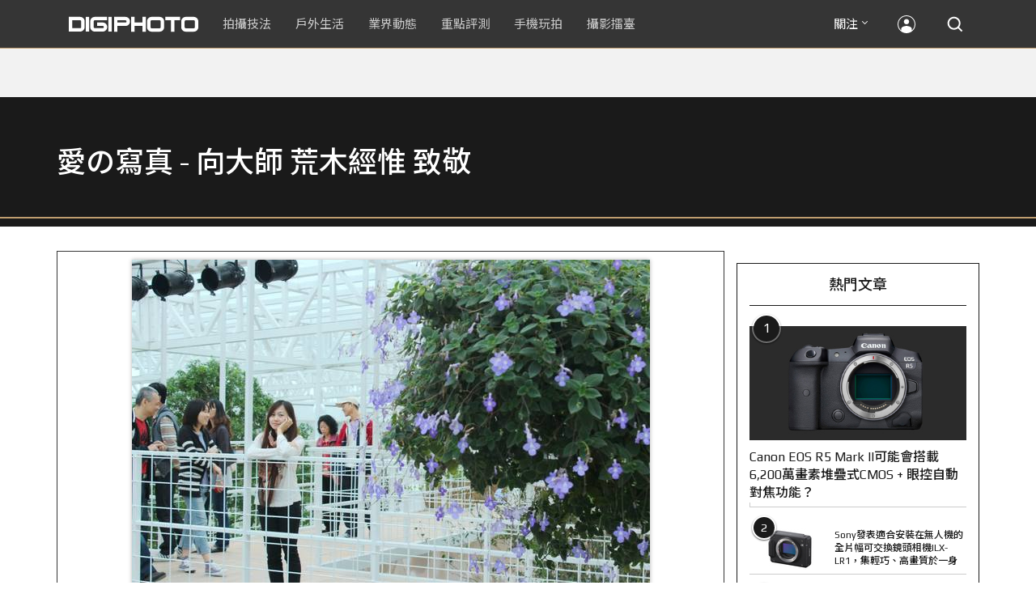

--- FILE ---
content_type: text/html; charset=utf-8
request_url: https://accounts.google.com/o/oauth2/postmessageRelay?parent=https%3A%2F%2Fdigiphoto.techbang.com&jsh=m%3B%2F_%2Fscs%2Fabc-static%2F_%2Fjs%2Fk%3Dgapi.lb.en.2kN9-TZiXrM.O%2Fd%3D1%2Frs%3DAHpOoo_B4hu0FeWRuWHfxnZ3V0WubwN7Qw%2Fm%3D__features__
body_size: 160
content:
<!DOCTYPE html><html><head><title></title><meta http-equiv="content-type" content="text/html; charset=utf-8"><meta http-equiv="X-UA-Compatible" content="IE=edge"><meta name="viewport" content="width=device-width, initial-scale=1, minimum-scale=1, maximum-scale=1, user-scalable=0"><script src='https://ssl.gstatic.com/accounts/o/2580342461-postmessagerelay.js' nonce="Eu6C02WcaayBYRUZvpeOgw"></script></head><body><script type="text/javascript" src="https://apis.google.com/js/rpc:shindig_random.js?onload=init" nonce="Eu6C02WcaayBYRUZvpeOgw"></script></body></html>

--- FILE ---
content_type: text/html; charset=UTF-8
request_url: https://t.ssp.hinet.net/
body_size: 59
content:
6c22cd17-6aef-4534-bf2f-4257733b3e8d!

--- FILE ---
content_type: text/html; charset=utf-8
request_url: https://www.google.com/recaptcha/api2/aframe
body_size: 250
content:
<!DOCTYPE HTML><html><head><meta http-equiv="content-type" content="text/html; charset=UTF-8"></head><body><script nonce="AmJvlDYYoiD1MSJ5ZhUrQA">/** Anti-fraud and anti-abuse applications only. See google.com/recaptcha */ try{var clients={'sodar':'https://pagead2.googlesyndication.com/pagead/sodar?'};window.addEventListener("message",function(a){try{if(a.source===window.parent){var b=JSON.parse(a.data);var c=clients[b['id']];if(c){var d=document.createElement('img');d.src=c+b['params']+'&rc='+(localStorage.getItem("rc::a")?sessionStorage.getItem("rc::b"):"");window.document.body.appendChild(d);sessionStorage.setItem("rc::e",parseInt(sessionStorage.getItem("rc::e")||0)+1);localStorage.setItem("rc::h",'1769612346378');}}}catch(b){}});window.parent.postMessage("_grecaptcha_ready", "*");}catch(b){}</script></body></html>

--- FILE ---
content_type: application/javascript; charset=utf-8
request_url: https://fundingchoicesmessages.google.com/f/AGSKWxU6R0T5dxt5_6yy4fnKcHRdOL89cZu6UO95sXLK70ecKQR3GGJdN2u1cHOai5CSX3NaeNNetRtmInzfnH2l7DQCteyBCEUbLOcjToU1ycmBX3SipfgQlqNzSCK-_pSgNiyWwxHCdfaIagvLypP2sbyM6l69v2HVsZWjwLi78TjiLhzgooLWq5T0ff1S/_/adsremote./adserver-_120x600-_728x90a_/openx-
body_size: -1285
content:
window['b7326d56-fe37-4e96-8010-93fbf722bfb8'] = true;

--- FILE ---
content_type: application/javascript;charset=UTF-8
request_url: https://tw.popin.cc/popin_discovery/recommend?mode=new&rid=300979&url=https%3A%2F%2Fdigiphoto.techbang.com%2Fphotos%2F13520&&device=pc&media=digiphoto.techbang.com&extra=mac&agency=nissin_tw&topn=50&ad=10&r_category=all&country=tw&redirect=false&uid=39a5424c331da9789cd1769612342519&info=eyJ1c2VyX3RkX29zIjoiTWFjIiwidXNlcl90ZF9vc192ZXJzaW9uIjoiMTAuMTUuNyIsInVzZXJfdGRfYnJvd3NlciI6IkNocm9tZSIsInVzZXJfdGRfYnJvd3Nlcl92ZXJzaW9uIjoiMTMxLjAuMCIsInVzZXJfdGRfc2NyZWVuIjoiMTI4MHg3MjAiLCJ1c2VyX3RkX3ZpZXdwb3J0IjoiMTI4MHg3MjAiLCJ1c2VyX3RkX3VzZXJfYWdlbnQiOiJNb3ppbGxhLzUuMCAoTWFjaW50b3NoOyBJbnRlbCBNYWMgT1MgWCAxMF8xNV83KSBBcHBsZVdlYktpdC81MzcuMzYgKEtIVE1MLCBsaWtlIEdlY2tvKSBDaHJvbWUvMTMxLjAuMC4wIFNhZmFyaS81MzcuMzY7IENsYXVkZUJvdC8xLjA7ICtjbGF1ZGVib3RAYW50aHJvcGljLmNvbSkiLCJ1c2VyX3RkX3JlZmVycmVyIjoiIiwidXNlcl90ZF9wYXRoIjoiL3Bob3Rvcy8xMzUyMCIsInVzZXJfdGRfY2hhcnNldCI6InV0Zi04IiwidXNlcl90ZF9sYW5ndWFnZSI6ImVuLXVzQHBvc2l4IiwidXNlcl90ZF9jb2xvciI6IjI0LWJpdCIsInVzZXJfdGRfdGl0bGUiOiIlRTQlQkElQkElRTclQkUlQTQlRTQlQjglQUQlRTclOUElODQlRTUlQTYlQjMlRTklODIlODQlRTYlOTglQUYlRTklODAlOTklRTklQkElQkMlRTglODAlODAlRTclOUMlQkMlMjAlN0MlMjAlRTYlODQlOUIlRTMlODElQUUlRTUlQUYlQUIlRTclOUMlOUYlMjAtJTIwJUU1JTkwJTkxJUU1JUE0JUE3JUU1JUI4JUFCJTIwJUU4JThEJTkyJUU2JTlDJUE4JUU3JUI2JTkzJUU2JTgzJTlGJTIwJUU4JTg3JUI0JUU2JTk1JUFDJTIwJTdDJTIwRElHSVBIT1RPIiwidXNlcl90ZF91cmwiOiJodHRwczovL2RpZ2lwaG90by50ZWNoYmFuZy5jb20vcGhvdG9zLzEzNTIwIiwidXNlcl90ZF9wbGF0Zm9ybSI6IkxpbnV4IHg4Nl82NCIsInVzZXJfdGRfaG9zdCI6ImRpZ2lwaG90by50ZWNoYmFuZy5jb20iLCJ1c2VyX2RldmljZSI6InBjIiwidXNlcl90aW1lIjoxNzY5NjEyMzQyNTIwLCJmcnVpdF9ib3hfcG9zaXRpb24iOiIiLCJmcnVpdF9zdHlsZSI6IiJ9&alg=ltr&uis=%7B%22ss_fl_pp%22%3Anull%2C%22ss_yh_tag%22%3Anull%2C%22ss_pub_pp%22%3Anull%2C%22ss_im_pp%22%3Anull%2C%22ss_im_id%22%3Anull%2C%22ss_gn_pp%22%3Anull%7D&callback=_p6_a0f1ff81b8ff
body_size: 42752
content:
_p6_a0f1ff81b8ff({"author_name":null,"image":"","common_category":null,"image_url":null,"title":"","category":"","keyword":[],"url":"https://digiphoto.techbang.com/photos/13520","pubdate":"","related":[],"hot":[{"url":"https://digiphoto.techbang.com/posts/13596-dji-osmo-pocket-4-rumored-launch-jan-29","title":"傳聞 DJI Osmo Pocket 4 將於 1 月 29 日發表，雙鏡頭「Pro 版」成最大亮點","image":"c61c9c3552f98a83db0b42ac5a5839e4.jpg","pubdate":"202601280000000000","category":"業界動態","common_category":["digital","business"],"image_url":"https://cdn2-digiphoto.techbang.com/system/revision_images/13596/large/DJI_Osmo_Pocket_4-0.jpg?1769568684","img_chine_url":"c61c9c3552f98a83db0b42ac5a5839e4_160.jpg","task":"techbang_digiphoto_task","safe_text":true,"tag":"go_cluster","score":397},{"url":"https://digiphoto.techbang.com/posts/13591-fujifilm-x-t30-iii-amazon-bestseller","title":"經典設計與性能的平衡點：Fujifilm X-T30 III 榮登 Amazon 無反光鏡相機銷售榜首","image":"04bf8140af3d3166ffc0b35a438721e7.jpg","pubdate":"202601270000000000","category":"業界動態","common_category":["digital","business"],"image_url":"https://cdn0-digiphoto.techbang.com/system/revision_images/13591/large/Fujifilm_X-T30_III.jpg?1769480187","img_chine_url":"04bf8140af3d3166ffc0b35a438721e7_160.jpg","task":"techbang_digiphoto_task","safe_text":true,"tag":"go_cluster","score":364},{"url":"https://digiphoto.techbang.com/posts/13589-nikon-z-120-300mm-f2-8-tc-vr-s-rumored","title":"專業望遠變焦鏡新標竿？傳 Nikon 將於 2026 年底推出 Z 120-300mm F2.8 TC VR S","image":"d6a1906fa3584f695b283fe5eaf29d73.jpg","pubdate":"202601260000000000","category":"業界動態","common_category":["digital","business"],"image_url":"https://cdn0-digiphoto.techbang.com/system/revision_images/13589/large/Nikon_120-300mm_F2.8_TC.jpg?1769393490","img_chine_url":"d6a1906fa3584f695b283fe5eaf29d73_160.jpg","task":"techbang_digiphoto_task","safe_text":true,"tag":"go_cluster","score":288},{"url":"https://digiphoto.techbang.com/posts/13593-kase-150mm-f5-6-mirror-lens-leaked","title":"輕巧長焦新境界！Kase 150mm F5.6 反射鏡流出，傳將搭載自動對焦系統","image":"56f5815098e8d34bbed57d21846b2c28.jpg","pubdate":"202601270000000000","category":"業界動態","common_category":["digital","lifestyle"],"image_url":"https://cdn2-digiphoto.techbang.com/system/revision_images/13593/large/Kase150mm.jpg?1769481503","img_chine_url":"56f5815098e8d34bbed57d21846b2c28_160.jpg","task":"techbang_digiphoto_task","safe_text":true,"tag":"go_cluster","score":246},{"url":"https://digiphoto.techbang.com/posts/13588-sony-180mp-medium-format-sensor","title":"打破畫素僵局：傳 Sony 正研發 1.8 億豩素的 中片幅感光元件，影像細節將迎來質變？","image":"e4af88229c5252b7e283c476bcf4fe6c.jpg","pubdate":"202601260000000000","category":"業界動態","common_category":["digital","business"],"image_url":"https://cdn2-digiphoto.techbang.com/system/revision_images/13588/large/Sony_180MP-0_%E6%8B%B7%E8%B2%9D.jpg?1769392133","img_chine_url":"e4af88229c5252b7e283c476bcf4fe6c_160.jpg","task":"techbang_digiphoto_task","safe_text":true,"tag":"go_cluster","score":239},{"url":"https://digiphoto.techbang.com/posts/13595-canon-eos-c50-netflix-approved-camera","title":"旗艦級畫質認證：Canon EOS C50 正式納入 Netflix 官方製作攝影機清單","image":"7dc972e4e34e6514990ebf62b7a2eb08.jpg","pubdate":"202601280000000000","category":"業界動態","common_category":["digital","business"],"image_url":"https://cdn2-digiphoto.techbang.com/system/revision_images/13595/large/Canon_EOS_C50_x_Netflix.jpg?1769567477","img_chine_url":"7dc972e4e34e6514990ebf62b7a2eb08_160.jpg","task":"techbang_digiphoto_task","safe_text":true,"tag":"go_cluster","score":132},{"url":"https://digiphoto.techbang.com/posts/13590-godox-ad800-pro-outdoor-flash-v1-mid","title":"戶外光影的新旗艦！Godox 發表 AD800 Pro 專業外拍燈，V1 Mid 新款閃光燈即將推出","image":"cabdd4360f21286b552449e76ced15da.jpg","pubdate":"202601260000000000","category":"業界動態","common_category":["digital","business"],"image_url":"https://cdn1-digiphoto.techbang.com/system/revision_images/13590/large/Godox_AD800Pro-0.jpg?1769398018","img_chine_url":"cabdd4360f21286b552449e76ced15da_160.jpg","task":"techbang_digiphoto_task","safe_text":false,"tag":"go_cluster","score":82},{"url":"https://digiphoto.techbang.com/posts/13587-canon-rf-24-105mm-f4-firmware-update","title":"性能全面優化：Canon RF 24-105mm F4 L IS USM 最新韌體 Ver.2.0.7 正式發布","image":"f15247d8c0f1112aebe1c486e7fd0b2f.jpg","pubdate":"202601230000000000","category":"業界動態","common_category":["digital","business"],"image_url":"https://cdn0-digiphoto.techbang.com/system/revision_images/13587/large/RF24-105mm_F4_L_IS_USM.jpg?1769135753","img_chine_url":"f15247d8c0f1112aebe1c486e7fd0b2f_160.jpg","task":"techbang_digiphoto_task","safe_text":true,"tag":"go_cluster","score":57},{"url":"https://digiphoto.techbang.com/posts/13594-nikon-zr-firmware-update-improves-video-recording","title":"錄影效能再進化：Nikon ZR 韌體 Ver.1.10 正式發布，大幅提升錄製續航力與專業流程","image":"0785b4f5f1ac65f5d4c0e4450bf0078a.jpg","pubdate":"202601280000000000","category":"業界動態","common_category":["digital","business"],"image_url":"https://cdn0-digiphoto.techbang.com/system/revision_images/13594/large/Nikon_ZR.jpg?1769564406","img_chine_url":"0785b4f5f1ac65f5d4c0e4450bf0078a_160.jpg","task":"techbang_digiphoto_task","safe_text":true,"tag":"go_cluster","score":20},{"url":"https://digiphoto.techbang.com/posts/12950-2025-six-types-of-body-worn-camera-purchase-guide-easy-to-take-photos-quality-is-paramount","title":"2025六大類型隨身相機選購指南！輕鬆拍照畫質至上","image":"07cfb9306ceeadfab40c0902ff8779b0.jpg","pubdate":"202412240000000000","category":"拍攝技法","safe_text":true,"common_category":["digital","business"],"image_url":"https://cdn1-digiphoto.techbang.com/system/revision_images/12950/large/Camera-01.jpg?1735009997","task":"techbang_digiphoto_task","score":19},{"url":"https://digiphoto.techbang.com/posts/13557-fuji-instax-mini-evo-cinema-8mm-camera","title":"富士發表 instax mini Evo Cinema，首創 8mm 攝影機手感與影片馬上看體驗","image":"3aba5548628d3ed5dd7b0ad4daee0e08.jpg","pubdate":"202601070000000000","category":"業界動態","common_category":["lovemarrige","digital"],"image_url":"https://cdn2-digiphoto.techbang.com/system/revision_images/13557/large/instax_mini_Evo_Cinema-000.jpg?1767775838","img_chine_url":"3aba5548628d3ed5dd7b0ad4daee0e08_160.jpg","task":"techbang_digiphoto_task","safe_text":true,"tag":"go_cluster","score":17},{"url":"https://digiphoto.techbang.com/posts/13592-ricoh-gr-iv-monochrome-sold-out","title":"街拍機皇魅力不減！Ricoh GR IV Monochrome 預購即售罄，下波三月到貨","image":"6caa012b5259b164867cfc3c482c262b.jpg","pubdate":"202601270000000000","category":"業界動態","common_category":["digital","business"],"image_url":"https://cdn1-digiphoto.techbang.com/system/revision_images/13592/large/Ricoh_GR_VI_Monochrome.jpg?1769480724","img_chine_url":"6caa012b5259b164867cfc3c482c262b_160.jpg","task":"techbang_digiphoto_task","safe_text":true,"tag":"go_cluster","score":17},{"url":"https://digiphoto.techbang.com/posts/13583-kodak-ektar-tri-x-films-relaunch","title":"經典回歸母廠：Kodak Ektar 與 Tri-X 底片正式改由伊士曼柯達直接發行","image":"2e7618e6f5baef9be49f671457ffb508.jpg","pubdate":"202601220000000000","category":"業界動態","common_category":["business","economy"],"image_url":"https://cdn0-digiphoto.techbang.com/system/revision_images/13583/large/Kodak-0.jpg?1769046235","img_chine_url":"2e7618e6f5baef9be49f671457ffb508_160.jpg","task":"techbang_digiphoto_task","safe_text":true,"tag":"go_cluster","score":16},{"url":"https://digiphoto.techbang.com/posts/13431-fuji-x-t30-iii-xc-13-33mm-announced","title":"輕巧經典再升級：富士正式發表 X-T30 III 和 XC 13-33mm F3.5-6.3 OIS","image":"4bc814d26df8455f524ed3539032c762.jpg","pubdate":"202510230000000000","category":"業界動態","safe_text":true,"common_category":["digital","business"],"image_url":"https://cdn1-digiphoto.techbang.com/system/revision_images/13431/large/X-T30_III-0.jpg?1761202146","task":"techbang_digiphoto_task","score":13},{"url":"https://digiphoto.techbang.com/posts/13585-pingxi-sky-lanterns-yanshui-fireworks-photography","title":"光與火的年節之美！平溪天燈 × 鹽水蜂炮拍攝技法大公開","image":"b0aee24aca358f5150f620c12b171030.jpg","pubdate":"202601230000000000","category":"拍攝技法","common_category":["business","lifestyle"],"image_url":"https://cdn1-digiphoto.techbang.com/system/revision_images/13585/large/F-01.jpg?1769063446","img_chine_url":"b0aee24aca358f5150f620c12b171030_160.jpg","task":"techbang_digiphoto_task","safe_text":true,"tag":"go_cluster","score":12},{"url":"https://digiphoto.techbang.com/posts/13582-nikon-z9-ii-delayed-due-to-technical-issues","title":"旗艦接班人再等等？Nikon Z9 II 傳因技術整合問題推遲發表時間","image":"254b76e50ac4c79049e97c12daa76616.jpg","pubdate":"202601220000000000","category":"業界動態","common_category":["digital","business"],"image_url":"https://cdn0-digiphoto.techbang.com/system/revision_images/13582/large/Nikon_Z9_II.jpg?1769043898","img_chine_url":"254b76e50ac4c79049e97c12daa76616_160.jpg","task":"techbang_digiphoto_task","safe_text":true,"tag":"go_cluster","score":12},{"url":"https://digiphoto.techbang.com/posts/13566-canon-powershot-g7x-mark-iii-successor-rumored","title":"經典不死！傳 Canon PowerShot G7 X Mark III 的後繼機種有望在今年年底前推出？","image":"736031b8b08ee81a86dbdb89ab7bf8da.jpg","pubdate":"202601130000000000","category":"業界動態","common_category":["digital","economy"],"image_url":"https://cdn1-digiphoto.techbang.com/system/revision_images/13566/large/Canon_PowerShot_G7_Mark_III.jpg?1768270774","img_chine_url":"736031b8b08ee81a86dbdb89ab7bf8da_160.jpg","task":"techbang_digiphoto_task","safe_text":true,"tag":"go_cluster","score":11},{"url":"https://digiphoto.techbang.com/posts/1110","title":"相機背帶綁法 教學 | DIGIPHOTO-用鏡頭享受生命","image":"b1baa19b0cc21b195033077c3f612657.jpg","pubdate":"000000000000000000","category":"","safe_text":true,"common_category":["business"],"image_url":"https://digiphoto.techbang.com/cover_images/headline/missing.png","score":10},{"url":"https://digiphoto.techbang.com/posts/13564-fujifilm-x-half-white-edition","title":"Fujifilm X-Half 白色版驚喜亮相，引領數位半格機的純白文青風暴","image":"423ec03b9b5b52a60071dda8f1011a04.jpg","pubdate":"202601120000000000","category":"業界動態","common_category":["trip","sports"],"image_url":"https://cdn1-digiphoto.techbang.com/system/revision_images/13564/large/X_half-white-0.jpg?1768187485","img_chine_url":"423ec03b9b5b52a60071dda8f1011a04_160.jpg","task":"techbang_digiphoto_task","safe_text":true,"tag":"go_cluster","score":10},{"url":"https://digiphoto.techbang.com/posts/556-novice-compulsory-credits-p-a","title":"攝影新手 基礎班： P、A、S、M 拍攝模式 先搞懂","image":"","pubdate":"201101310000000000","category":"拍攝技法","safe_text":true,"common_category":["business","digital"],"image_url":null,"task":"techbang_digiphoto_task","score":10},{"url":"https://digiphoto.techbang.com/posts/12969-fujifilm-x-m5","title":"不容小覷的輕巧入門機！FUJIFILM X-M5 快速評測","image":"0929836f275f4b4506a59fc59bd1da84.jpg","pubdate":"202501080000000000","category":"拍攝技法","safe_text":false,"common_category":["digital","business"],"image_url":"https://cdn1-digiphoto.techbang.com/system/revision_images/12969/large/X-M5-00.jpg?1736156124","task":"techbang_digiphoto_task","score":9},{"url":"https://digiphoto.techbang.com/posts/13443-sandmarc-iphone-17-pro-telephoto-lens-16x-zoom","title":"Sandmarc 推出專屬 iPhone 17 Pro 系列的望遠鏡頭，將光學變焦最高推升至 16 倍","image":"ade2b5721ba0aeb707884816370cf8e7.jpg","pubdate":"202510300000000000","category":"手機玩拍","safe_text":true,"common_category":["digital","business"],"image_url":"https://cdn0-digiphoto.techbang.com/system/revision_images/13443/large/Sandmarc-0.JPG?1761794834","task":"techbang_digiphoto_task","score":8},{"url":"https://digiphoto.techbang.com/posts/13556-fujifilm-xh2-firmware-update-130","title":"質感與機能同步進化：Fujifilm X half 迎來 Ver.1.30 重大韌體更新","image":"c9610276bda6f6b924b2ce5b4096990c.jpg","pubdate":"202601070000000000","category":"業界動態","common_category":["lovemarrige","digital"],"image_url":"https://cdn1-digiphoto.techbang.com/system/revision_images/13556/large/X_half.jpg?1767749943","img_chine_url":"c9610276bda6f6b924b2ce5b4096990c_160.jpg","task":"techbang_digiphoto_task","safe_text":true,"tag":"go_cluster","score":7},{"url":"https://digiphoto.techbang.com/posts/13568-fuji-xf-18mm-f2-patent","title":"經典餅乾鏡迎來改款曙光？富士公開新款 XF 18mm F2 定焦鏡頭的內對焦專利","image":"356a053e47fcb1c56b73ff11212fba9e.jpg","pubdate":"202601140000000000","category":"業界動態","common_category":["lifestyle","social"],"image_url":"https://cdn1-digiphoto.techbang.com/system/revision_images/13568/large/XF_18mm_F2_R-0.jpg?1768354422","img_chine_url":"356a053e47fcb1c56b73ff11212fba9e_160.jpg","task":"techbang_digiphoto_task","safe_text":true,"tag":"go_cluster","score":7},{"url":"https://digiphoto.techbang.com/posts/13562-canon-eos-r7-mark-ii-rumored-specs","title":"Canon EOS R7 Mark II 傳聞規格流出，APS-C 旗艦王者呼之欲出","image":"3f76888098d8c0fcebd9dc0244377464.jpg","pubdate":"202601090000000000","category":"業界動態","common_category":["digital","beauty"],"image_url":"https://cdn0-digiphoto.techbang.com/system/revision_images/13562/large/EOS_R7_Mark_II.jpg?1767924843","img_chine_url":"3f76888098d8c0fcebd9dc0244377464_160.jpg","task":"techbang_digiphoto_task","safe_text":true,"tag":"go_cluster","score":7},{"url":"https://digiphoto.techbang.com/posts/11418-cherry-blossom-viewing-fun-5-tips-for-photographing-cherry-blossoms","title":"賞櫻拍攝趣－ 拍好櫻花的5大要點，初學者入門必學","image":"d44801b0caa451c283b3fb05a469a702.jpg","pubdate":"202202020000000000","category":"業界動態","safe_text":true,"common_category":["lifestyle","business"],"image_url":"https://cdn0-digiphoto.techbang.com/system/revision_images/11418/large/01.jpg?1643772533","task":"techbang_digiphoto_task","topic":["trip","lifestyle"],"score":6},{"url":"https://digiphoto.techbang.com/posts/13567-joel-meyerowitz-leica-fotograf-des-jahres-2025","title":"街頭攝影大師的啟蒙瞬間：喬爾．梅耶羅維茨早期傑作獲選「2025 徠卡年度照片」","image":"f9077f82ea0d51920026fe8def1bdfa1.jpg","pubdate":"202601130000000000","category":"業界動態","common_category":["lifestyle","social"],"image_url":"https://cdn2-digiphoto.techbang.com/system/revision_images/13567/large/Leica-0.jpg?1768275263","img_chine_url":"f9077f82ea0d51920026fe8def1bdfa1_160.jpg","task":"techbang_digiphoto_task","safe_text":true,"tag":"go_cluster","score":6},{"url":"https://digiphoto.techbang.com/posts/13570-ricoh-gr-iv-monochrome-announced","title":"Ricoh 發表黑白隨身機 GR IV Monochrome，售價約新台幣 71,500 元","image":"e7e45ebe5a7f7b39cee947b44f791fe4.jpg","pubdate":"202601150000000000","category":"業界動態","common_category":["digital","economy"],"image_url":"https://cdn2-digiphoto.techbang.com/system/revision_images/13570/large/GR_IV_Monochrome-0.jpg?1768441185","img_chine_url":"e7e45ebe5a7f7b39cee947b44f791fe4_160.jpg","task":"techbang_digiphoto_task","safe_text":true,"tag":"go_cluster","score":6},{"url":"https://digiphoto.techbang.com/posts/13225-adobe-lightrooms-latest-ai-features-people-removal-and-reflection-removal-are-shared-with-each-other","title":"Adobe Lightroom 最新 AI 功能「人物移除」、「反光移除」試玩心得分享","image":"ae30534e7baa3fdf076765af27ac054e.jpg","pubdate":"202506200000000000","category":"拍攝技法","safe_text":true,"common_category":["business","digital"],"image_url":"https://cdn0-digiphoto.techbang.com/system/revision_images/13225/large/Lr-00.jpg?1750321741","task":"techbang_digiphoto_task","score":5},{"url":"https://digiphoto.techbang.com/posts/6156-nikon-d4s-real-film-review-a-top-speed-of-kings-first-experience","title":"Nikon D4S 實拍評測，極速 機皇 初體驗 | DIGIPHOTO-用鏡頭享受生命","image":"dd872f08e51c991ed88f5019427c0c52.jpg","pubdate":"000000000000000000","category":"","safe_text":true,"common_category":["digital"],"image_url":"https://cdn1-digiphoto-techbang.pixfs.net/system/cover_images/6156/headline/DSC_9296.jpg?1395127166","score":5},{"url":"https://digiphoto.techbang.com/posts/13050-sigma-16-300mm-f35-67-dc-os-24-450mm","title":"SIGMA 發表 16-300mm F3.5-6.7 DC OS！首款等效 24-450mm 的高倍率變焦旅遊鏡頭","image":"c59caa1c69ff1a2cea04736a7a5acd66.jpg","pubdate":"202502240000000000","category":"業界動態","safe_text":true,"common_category":["digital","lifestyle"],"image_url":"https://cdn1-digiphoto.techbang.com/system/revision_images/13050/large/16-300mm_F3.5-6.7_DC_OS-0.jpg?1740379846","task":"techbang_digiphoto_task","score":5},{"url":"https://digiphoto.techbang.com/posts/3539-p7700-with-the-great-leap-forward","title":"專業隨身機 大躍進：芊芊 × Nikon P7700 實用體驗分享 | DIGIPHOTO-用鏡頭享受生命","image":"b1baa19b0cc21b195033077c3f612657.jpg","pubdate":"000000000000000000","category":"","safe_text":true,"common_category":["digital","business"],"image_url":"https://digiphoto.techbang.com/cover_images/headline/missing.png","score":5},{"url":"https://digiphoto.techbang.com/posts/12248-suspected-fujifilm-gfx100-ii-real-machine-photo-out-at-the-same-time-there-may-be-new-film-simulations","title":"疑似FUJIFILM GFX100 II實機照流出！同時可能會有新的軟片模擬推出","image":"7ba46932951044e6e374a5861d4d1022.jpg","pubdate":"202309050000000000","category":"業界動態","safe_text":true,"common_category":["digital","lifestyle"],"image_url":"https://cdn1-digiphoto.techbang.com/system/revision_images/12248/large/GFX100II-1.jpg?1693878952","task":"techbang_digiphoto_task","score":4},{"url":"https://digiphoto.techbang.com/posts/13573-sony-imaging-next-big-innovation-2026-2027","title":"影像產業的下一個震撼？Sony 2026-2027 年度計畫傳將迎來「巨大式創新」","image":"d21f2eafeea4b9cf48ed7a64905857f1.jpg","pubdate":"202601160000000000","category":"業界動態","common_category":["digital","business"],"image_url":"https://cdn2-digiphoto.techbang.com/system/revision_images/13573/large/Sony_Alpha.jpg?1768526146","img_chine_url":"d21f2eafeea4b9cf48ed7a64905857f1_160.jpg","task":"techbang_digiphoto_task","safe_text":true,"tag":"go_cluster","score":4},{"url":"https://digiphoto.techbang.com/posts/12253-could-the-canon-eos-r5-mark-ii-come-with-62-million-pixel-stacked-cmos-eye-af","title":"Canon EOS R5 Mark II可能會搭載6,200萬畫素堆疊式CMOS + 眼控自動對焦功能？","image":"1aa6c8c471c9d97cfe9e2f9e9a5cbf5e.jpg","pubdate":"202309070000000000","category":"業界動態","safe_text":true,"common_category":["digital","carbike"],"image_url":"https://cdn2-digiphoto.techbang.com/system/revision_images/12253/large/eosr52header2023-1536x518.jpg?1694055911","task":"techbang_digiphoto_task","score":4},{"url":"https://digiphoto.techbang.com/posts/12887-fujifilm-x-t50-quick-review","title":"直覺玩轉影像色彩！FUJIFILM X-T50快速評測","image":"e08fddea6880732de9c14f55bd7ffd0a.jpg","pubdate":"202411140000000000","category":"拍攝技法","safe_text":false,"common_category":["digital","business"],"image_url":"https://cdn1-digiphoto.techbang.com/system/revision_images/12887/large/XT-50_01.jpg?1731480954","task":"techbang_digiphoto_task","score":4},{"url":"https://digiphoto.techbang.com/posts/12830-android-tricks-10-surefire-ways-to-take-good-photos-with-your-phone","title":"Android 技巧：手機拍出好照片的 10 種可靠方法","image":"94ef5dd0dbe2d9812a1d80566616cab8.jpg","pubdate":"202410070000000000","category":"手機玩拍","safe_text":true,"common_category":["business","digital"],"image_url":"https://cdn2-digiphoto.techbang.com/system/revision_images/12830/large/Android.jpg?1728295081","task":"techbang_digiphoto_task","score":4},{"url":"https://digiphoto.techbang.com/posts/1200-nikon-lens-specifications-introduction","title":"鏡頭上標示外星文？　Nikon鏡頭規格大閱兵","image":"","pubdate":"201107080000000000","category":"業界動態","safe_text":true,"common_category":["digital","business"],"image_url":null,"task":"techbang_digiphoto_task","score":4},{"url":"https://digiphoto.techbang.com/posts/11026-5-shooting-tips-for-mirror-reflections-get-you-started-with-a-fun-world-on-both-sides","title":"鏡射倒影的5大拍攝技巧！讓你輕鬆入門一體兩面的趣味世界","image":"4481aab0dddadb4fa7b8c0d68b7357ae.jpg","pubdate":"202111180000000000","category":"拍攝技法","safe_text":true,"common_category":["lifestyle","business"],"image_url":"https://cdn0-digiphoto.techbang.com/system/revision_images/11026/large/E2-01-79-1.jpg?1627522376","task":"techbang_digiphoto_task","topic":["trip","animalpet"],"score":3},{"url":"https://digiphoto.techbang.com/posts/12840-fujifilm-officially-announces-the-fujifilm-x-m5-a-new-generation-of-entry-level-camera-with-excellent-performance-the-suggested-price-is-about-nt26000","title":"富士正式發表FUJIFILM X-M5！性能出色的新一代入門相機，建議售價約NT$26,000","image":"660eb463d67d02f3743a534c5506109a.jpg","pubdate":"202410150000000000","category":"業界動態","safe_text":true,"common_category":["digital","business"],"image_url":"https://cdn0-digiphoto.techbang.com/system/revision_images/12840/large/xm5-0.JPG?1728956529","task":"techbang_digiphoto_task","score":3},{"url":"https://digiphoto.techbang.com/posts/13500-canon-eos-r5-mark-ii-eos-r1-firmware-update-february","title":"傳聞成真？Canon EOS R5 Mark II 與 EOS R1 重大韌體更新有望在二月發布","image":"de7f86a4bb19dffe01f7b75fa542fcc8.jpg","pubdate":"202512040000000000","category":"業界動態","common_category":["digital","beauty"],"image_url":"https://cdn2-digiphoto.techbang.com/system/revision_images/13500/large/Canon_R5_Mark_II.jpg?1764810464","img_chine_url":"de7f86a4bb19dffe01f7b75fa542fcc8_160.jpg","task":"techbang_digiphoto_task","safe_text":true,"tag":"go_cluster","score":3},{"url":"https://digiphoto.techbang.com/posts/13553-2025-photography-market-kodak-zoom-lens","title":"2025 年攝影器材市場年度觀察：柯達隨身機驚喜奪冠，變焦鏡頭穩坐市場主流","image":"39d6c6e0550fe94c8c9e930f29c5ed98.jpg","pubdate":"202601060000000000","category":"業界動態","common_category":["digital","business"],"image_url":"https://cdn0-digiphoto.techbang.com/system/revision_images/13553/large/Map_Camera_2026.jpg?1767664000","img_chine_url":"39d6c6e0550fe94c8c9e930f29c5ed98_160.jpg","task":"techbang_digiphoto_task","safe_text":true,"tag":"go_cluster","score":3},{"url":"https://digiphoto.techbang.com/posts/13525-ricoh-gr-iv-hdf-announced","title":"理光正式發表 RICOH GR IV HDF：搭載獨家擴散濾鏡，2026 年 1 月 16 日正式發售","image":"bca6dcecde016e5b86b2fe10b1c2823e.jpg","pubdate":"202512180000000000","category":"業界動態","common_category":["digital","education"],"image_url":"https://cdn1-digiphoto.techbang.com/system/revision_images/13525/large/GR_IV_HDF-0.jpg?1766021940","img_chine_url":"bca6dcecde016e5b86b2fe10b1c2823e_160.jpg","task":"techbang_digiphoto_task","safe_text":true,"tag":"go_cluster","score":3},{"url":"https://digiphoto.techbang.com/posts/12315-a-new-chapter-of-ai-blessing-to-get-started-with-full-frame-machines-sony-a7c-ii-quick-review","title":"AI加持入門全幅機新篇章！Sony A7C II快速評測","image":"1f015714e14b541658a0714955e68090.jpg","pubdate":"202310130000000000","category":"拍攝技法","safe_text":true,"common_category":["digital","business"],"image_url":"https://cdn1-digiphoto.techbang.com/system/revision_images/12315/large/A7C_II-01.jpg?1697184227","task":"techbang_digiphoto_task","score":3},{"url":"https://digiphoto.techbang.com/posts/13045-key-tips-for-mobile-photography-outside-the-main-lens-ultra-wide-angle-and-telescopic-lens-shooting-skills-are-mastered-at-one-time","title":"主鏡頭外的手機攝影關鍵要訣！超廣角和望遠鏡頭拍攝技巧一次掌握","image":"ae157c66b983d6c87a102daa4ce0e2c1.jpg","pubdate":"202502240000000000","category":"拍攝技法","safe_text":true,"common_category":["business","lifestyle"],"image_url":"https://cdn1-digiphoto.techbang.com/system/revision_images/13045/large/photo-00-word.jpg?1740122979","task":"techbang_digiphoto_task","score":3},{"url":"https://digiphoto.techbang.com/posts/11066-people-close-up-the-dreaming-spirit-that-never-gives-up-an-interview-with-wilhelm-chang","title":"【人物特寫】永不放棄的築夢精神：Wilhelm Chang 專訪","image":"3ec8306fe9021a068bdcadf0f07d091e.jpg","pubdate":"202108100000000000","category":"拍攝技法","safe_text":false,"common_category":["business","lifestyle"],"image_url":"https://cdn2-digiphoto.techbang.com/system/revision_images/11066/large/B3-01.jpg?1628563139","task":"techbang_digiphoto_task","topic":["horoscope","career"],"score":3},{"url":"https://digiphoto.techbang.com/posts/13546-canon-eos-r7-mark-ii-39mp-sensor-cfexpress","title":"Canon EOS R7 Mark II 是否將迎來 3,900 萬畫素背照式感光元件與 CFexpress 支援？","image":"2c09ba4d87f45b9bdd18b7bee2f5aa0f.jpg","pubdate":"202512310000000000","category":"業界動態","common_category":["digital","beauty"],"image_url":"https://cdn2-digiphoto.techbang.com/system/revision_images/13546/large/EOS_R7_Mark_II.jpg?1767146447","img_chine_url":"2c09ba4d87f45b9bdd18b7bee2f5aa0f_160.jpg","task":"techbang_digiphoto_task","safe_text":true,"tag":"go_cluster","score":3},{"url":"https://digiphoto.techbang.com/posts/13333-hassleblad-x2d-ii-100c-and-xcd-35-100mm-lens","title":"哈蘇正式發表 X2D II 100C 以及 XCD 35-100mm f/2.8-4 E！中片幅攝影新選擇","image":"d886bd0b413599859f8f3a854a6ca807.jpg","pubdate":"202508270000000000","category":"業界動態","safe_text":true,"common_category":["digital","business"],"image_url":"https://cdn2-digiphoto.techbang.com/system/revision_images/13333/large/X2D_II_100C-0-1.jpg?1756258173","task":"techbang_digiphoto_task","score":3},{"url":"https://digiphoto.techbang.com/posts/9882-the-higher-the-pixel-the-better","title":"手機拍照常見迷思：像素越高就越好嗎？ | DIGIPHOTO-用鏡頭享受生命","image":"aa5899f53d9c4bf13e3737bdf5a8fc3d.jpg","pubdate":"000000000000000000","category":"","safe_text":true,"common_category":["business","digital"],"image_url":"https://cdn2-digiphoto.techbang.com/system/cover_images/9882/headline/002.jpg?1550476246","score":3},{"url":"https://digiphoto.techbang.com/posts/10192-how-many-pixels-do-we-need","title":"我們需要多少像素相機才夠用？ | DIGIPHOTO-用鏡頭享受生命","image":"3ce8f8cf78ab375d41731bec1a914225.jpg","pubdate":"202005200000000000","category":"","safe_text":false,"common_category":["business","digital"],"image_url":"https://cdn2-digiphoto.techbang.com/system/cover_images/10192/headline/002.jpg?1584604915","task":"techbang_digiphoto_task","score":3}],"share":0,"pop":[],"ad":[{"_id":"661e6535324ed172b08b4568","dsp":"appier","title":"當年的楓之谷回來了，楓之谷世界","image":"https://cr.adsappier.com/i/7536d43d-05d3-40c3-92c4-048afc86b409/L6qm2G4_1751449395090_0.jpeg","origin_url":"https://tw.c.appier.net/xclk?bidobjid=bMIUJBCHAMip3oHqNyR6aQ&cid=UT1gSoEXQL-tBE-pl1JEBQ&crid=dNRafaHVSXu5MfGxZpdBRw&crpid=esnlq_-cSFqLjsUd8_ki3Q&soid=WYaH&partner_id=0ZbOxc8zecjd&bx=Cylxwnu_7qdmKqoyoqum7rwy7nx1wmQ121lfc8JEZbNBJbA9JbiqcblNUYZ9wmOWu1x1c8sRuqaRK4lNZLM12qu-uYOPuqa1U8Squ1x1U8A121uVo4u-uYOPJ1u_uqGxKqGsKqZ9o4lO&ui=CylYc8Myuqa1oyQVoPM92rw9oqGP2qaVo4lO&consent=1&ddhh=oq6Wox","url":"https://a.popin.cc/popin_redirect/redirect?lp=https%3A%2F%2Ftw.c.appier.net%2Fxclk%3Fbidobjid%3DbMIUJBCHAMip3oHqNyR6aQ%26cid%3DUT1gSoEXQL-tBE-pl1JEBQ%26crid%3DdNRafaHVSXu5MfGxZpdBRw%26crpid%3Desnlq_-cSFqLjsUd8_ki3Q%26soid%3DWYaH%26partner_id%3D0ZbOxc8zecjd%26bx%3DCylxwnu_7qdmKqoyoqum7rwy7nx1wmQ121lfc8JEZbNBJbA9JbiqcblNUYZ9wmOWu1x1c8sRuqaRK4lNZLM12qu-uYOPuqa1U8Squ1x1U8A121uVo4u-uYOPJ1u_uqGxKqGsKqZ9o4lO%26ui%3DCylYc8Myuqa1oyQVoPM92rw9oqGP2qaVo4lO%26consent%3D1%26ddhh%3Doq6Wox&data=[base64]&token=511298dc3b6aedaf640f&t=1769612344124&uid=39a5424c331da9789cd1769612342519&crypto=Fi3HrSr8ar7bIqQUmuOICMzlQ0j0izXlNLn7_cfJWco=","imp":"https://a.popin.cc/popin_redirect/redirect?lp=&data=[base64]&token=511298dc3b6aedaf640f&t=1769612344124&uid=39a5424c331da9789cd1769612342519&type=imp","media":"Maplestory Worlds","campaign":"661e62fd324ed12b388b4567","nid":"661e6535324ed172b08b4568","imptrackers":["https://ss-jp2.appiersig.com/winshowimg?bidobjid=bMIUJBCHAMip3oHqNyR6aQ&cid=UT1gSoEXQL-tBE-pl1JEBQ&crid=dNRafaHVSXu5MfGxZpdBRw&crpid=esnlq_-cSFqLjsUd8_ki3Q&soid=WYaH&partner_id=0ZbOxc8zecjd&bx=Cylxwnu_7qdmKqoyoqum7rwy7nx1wmQ121lfc8JEZbNBJbA9JbiqcblNUYZ9wmOWu1x1c8sRuqaRK4lNZLM12qu-uYOPuqa1U8Squ1x1U8A121uVo4u-uYOPJ1u_uqGxKqGsKqZ9o4lO&ui=CylYc8Myuqa1oyQVoPM92rw9oqGP2qaVo4lO&consent=1&ddhh=oq6Wox&price=0.0606322265625","https://vst.c.appier.net/w?cid=UT1gSoEXQL-tBE-pl1JEBQ&crid=dNRafaHVSXu5MfGxZpdBRw&crpid=esnlq_-cSFqLjsUd8_ki3Q&bidobjid=bMIUJBCHAMip3oHqNyR6aQ&partner_id=0ZbOxc8zecjd&tracking_ns=622d4f6d43bf814&consent=1&w=1","https://gocm.c.appier.net/popin","https://abr.ge/@maplestoryworlds/appier?ad_creative=gl_artale_myarea&ad_group=appier_broad&ad_id=&campaign=1-1_gl_tw_250424&campaign_id=&click_id=UT1gSoEXQL-tBE-pl1JEBQ.bMIUJBCHAMip3oHqNyR6aQ&content=pc_tw&routing_short_id=8wkopz&sub_id=appier_broad&term=gl_artale_myarea&tracking_template_id=bf43fcbbf73d154f9e0f950e8ec8b0b7&ad_type=view&_atrk_c=UT1gSoEXQL-tBE-pl1JEBQ&_atrk_cr=dNRafaHVSXu5MfGxZpdBRw&_atrk_pt=0ZbOxc8zecjd&_atrk_bi=bMIUJBCHAMip3oHqNyR6aQ&_atrk_f=${appierfsk}","https://mt-usw.appiersig.com/event?bidobjid=bMIUJBCHAMip3oHqNyR6aQ&cid=UT1gSoEXQL-tBE-pl1JEBQ&oid=TbOw08gTQ3SyhML0FPS_pA&partner_id=0ZbOxc8zecjd&s2s=0&event=show&loc=show&dm=&osv=10.15.7.0&adj=0&cn=03bgjcHTaUDtBKjtgwmN1w8zjKY7BUM&url=[base64]"],"clicktrackers":[],"score":0.0018551868694218793,"score2":0.0018551868694218793,"privacy":"","image_fit":true},{"_id":"66988ede324ed162a18b4567","dsp":"boardciel","title":"瘦得漂亮不垮臉，日本美容專家強力推薦這瓶！","image":"https://crs.rixbeedesk.com/95d1b3/ee4525ece18c9dff1d857ec13c1ebeae.jpg","origin_url":"https://ap-b.trk.rixbeedesk.com/rix/track?event=3&info=[base64]&pb=[base64]","url":"https://a.popin.cc/popin_redirect/redirect?lp=https%3A%2F%2Fap-b.trk.rixbeedesk.com%2Frix%2Ftrack%3Fevent%3D3%26info%[base64]%26pb%[base64]&data=[base64]&token=176e5f5749aaf8f119d1&t=1769612344124&uid=39a5424c331da9789cd1769612342519&crypto=Fi3HrSr8ar7bIqQUmuOICMzlQ0j0izXlNLn7_cfJWco=","imp":"https://a.popin.cc/popin_redirect/redirect?lp=&data=[base64]&token=176e5f5749aaf8f119d1&t=1769612344124&uid=39a5424c331da9789cd1769612342519&type=imp","media":"三得利健康網路商店","campaign":"66988e2f324ed153b18b4567","nid":"66988ede324ed162a18b4567","imptrackers":["https://ap-b.trk.rixbeedesk.com/rix/track?event=1&info=[base64]","https://ap-b.trk.rixbeedesk.com/rix/track?event=2&info=[base64]","https://apse.trk.rixengine.com/win?tid=f77c66992dab4611ba0634ee6e9f7fae&info=[base64]&price=0.048","https://apse.trk.rixengine.com/imp?tid=f77c66992dab4611ba0634ee6e9f7fae&info=[base64]&price=0.048","https://boardciel.apse.svr.rixengine.com/tracker/cap?info=[base64]"],"clicktrackers":["https://apse.trk.rixengine.com/clk?tid=f77c66992dab4611ba0634ee6e9f7fae&info=[base64]&price=0.048"],"score":0.0014686739178291282,"score2":0.0014686739178291282,"privacy":"","image_fit":true},{"_id":"413565764","title":"不只對肝斑有用！皮膚科醫生大推「矽谷電波Ｘ」淡斑同步修復養膚","image":"https://imageaws.popin.cc/ML/78450fd832b8ca76140b531549f6e802.png","origin_url":"","url":"https://trace.popin.cc/ju/ic?tn=6e22bb022cd37340eb88f5c2f2512e40&trackingid=e5d87197a336a20db1044b7bf81e2581&acid=24961&data=[base64]&uid=39a5424c331da9789cd1769612342519&mguid=&gprice=6cDWIegK8B-SD6TuKa0QRMt89idA_sHP-1MfeBXarwE&pb=d","imp":"","media":"矽谷電波X","campaign":"3645968","nid":"413565764","imptrackers":["https://trace.popin.cc/ju/ic?tn=6e22bb022cd37340eb88f5c2f2512e40&trackingid=e5d87197a336a20db1044b7bf81e2581&acid=24961&data=[base64]&uid=39a5424c331da9789cd1769612342519&mguid="],"clicktrackers":["https://a.popin.cc/popin_redirect/redirect?lp=&data=[base64]&token=e5d87197a336a20db1044b7bf81e2581&t=1769612344121&uid=39a5424c331da9789cd1769612342519&nc=1&crypto=Fi3HrSr8ar7bIqQUmuOICMzlQ0j0izXlNLn7_cfJWco="],"score":1.572704987008691E-4,"score2":1.6123E-4,"privacy":"","trackingid":"e5d87197a336a20db1044b7bf81e2581","c2":6.398167897714302E-5,"c3":0.0,"image_fit":true,"image_background":0,"c":4.2,"userid":"沃醫學_Sylfirm矽谷電波"},{"_id":"257616596","title":"上班看電腦 眼睛壓力大 護眼保單要入手【安心護眼定期眼睛險】","image":"https://imageaws.popin.cc/ML/3044360057d853ccc3be5884043a0a31.png","origin_url":"","url":"https://trace.popin.cc/ju/ic?tn=6e22bb022cd37340eb88f5c2f2512e40&trackingid=da31a61bc3b761dcec940fb963fed91b&acid=1209&data=[base64]&uid=39a5424c331da9789cd1769612342519&mguid=&gprice=B5mCG1OsCgzUAVjc9UN-UdF0C5hQT3UEGXwOt7-E1QU&pb=d","imp":"","media":"安達人壽 安心護眼","campaign":"2571312","nid":"257616596","imptrackers":["https://trace.popin.cc/ju/ic?tn=6e22bb022cd37340eb88f5c2f2512e40&trackingid=da31a61bc3b761dcec940fb963fed91b&acid=1209&data=[base64]&uid=39a5424c331da9789cd1769612342519&mguid="],"clicktrackers":["https://a.popin.cc/popin_redirect/redirect?lp=&data=[base64]&token=da31a61bc3b761dcec940fb963fed91b&t=1769612344122&uid=39a5424c331da9789cd1769612342519&nc=1&crypto=Fi3HrSr8ar7bIqQUmuOICMzlQ0j0izXlNLn7_cfJWco="],"score":1.4787710510142033E-4,"score2":1.5160000000000003E-4,"privacy":"","trackingid":"da31a61bc3b761dcec940fb963fed91b","c2":8.422246901318431E-5,"c3":0.0,"image_fit":false,"image_background":0,"c":3.0,"userid":"nicky"},{"_id":"504135195","title":"想告別臉上肝斑？年底前聚會靠矽谷電波X養出好膚質，溫和除斑不怕復發","image":"https://imageaws.popin.cc/ML/3fb83d42f6f4bba2a8e4f13d924c7172.png","origin_url":"","url":"https://trace.popin.cc/ju/ic?tn=6e22bb022cd37340eb88f5c2f2512e40&trackingid=f2778d825cec1620193745165939c39a&acid=24961&data=[base64]&uid=39a5424c331da9789cd1769612342519&mguid=&gprice=iN-ZVHVlatZwxJvW40d71kbIQoh16P_emJreu6CYhhQ&pb=d","imp":"","media":"矽谷電波X","campaign":"4352427","nid":"504135195","imptrackers":["https://trace.popin.cc/ju/ic?tn=6e22bb022cd37340eb88f5c2f2512e40&trackingid=f2778d825cec1620193745165939c39a&acid=24961&data=[base64]&uid=39a5424c331da9789cd1769612342519&mguid="],"clicktrackers":["https://a.popin.cc/popin_redirect/redirect?lp=&data=[base64]&token=f2778d825cec1620193745165939c39a&t=1769612344122&uid=39a5424c331da9789cd1769612342519&nc=1&crypto=Fi3HrSr8ar7bIqQUmuOICMzlQ0j0izXlNLn7_cfJWco="],"score":1.4521513362535508E-4,"score2":1.48871E-4,"privacy":"","trackingid":"f2778d825cec1620193745165939c39a","c2":5.169369978830218E-5,"c3":0.0,"image_fit":true,"image_background":0,"c":4.8,"userid":"沃醫學_Sylfirm矽谷電波"},{"_id":"219550717","title":"追劇追太久 護眼保單要入手【安心護眼定期眼睛險】","image":"https://imageaws.popin.cc/ML/41d21a4bf173e32a4c9f1055fde78b21.png","origin_url":"","url":"https://trace.popin.cc/ju/ic?tn=6e22bb022cd37340eb88f5c2f2512e40&trackingid=8b92d0d3a9476bf7bd444c2d66277857&acid=1209&data=[base64]&uid=39a5424c331da9789cd1769612342519&mguid=&gprice=fRGQgg2NsjUMt0h3A4d4YNiPDjRcXA80oqAAfbECt6o&pb=d","imp":"","media":"安達人壽 安心護眼","campaign":"2571312","nid":"219550717","imptrackers":["https://trace.popin.cc/ju/ic?tn=6e22bb022cd37340eb88f5c2f2512e40&trackingid=8b92d0d3a9476bf7bd444c2d66277857&acid=1209&data=[base64]&uid=39a5424c331da9789cd1769612342519&mguid="],"clicktrackers":["https://a.popin.cc/popin_redirect/redirect?lp=&data=[base64]&token=8b92d0d3a9476bf7bd444c2d66277857&t=1769612344122&uid=39a5424c331da9789cd1769612342519&nc=1&crypto=Fi3HrSr8ar7bIqQUmuOICMzlQ0j0izXlNLn7_cfJWco="],"score":1.244701145360186E-4,"score2":1.27604E-4,"privacy":"","trackingid":"8b92d0d3a9476bf7bd444c2d66277857","c2":7.08969309926033E-5,"c3":0.0,"image_fit":false,"image_background":0,"c":3.0,"userid":"nicky"},{"_id":"293801057","title":"三步驟輕鬆試算，守護銀髮族健康","image":"https://imageaws.popin.cc/ML/f9909a24d372e2235f12f5cbff354893.png","origin_url":"","url":"https://trace.popin.cc/ju/ic?tn=6e22bb022cd37340eb88f5c2f2512e40&trackingid=562742c1831985ebb73aeb81492ae508&acid=1209&data=[base64]&uid=39a5424c331da9789cd1769612342519&mguid=&gprice=okvZ8uvC-NEuNUzibmQ3ynk3mfCZovcsF_f6xVzccog&pb=d","imp":"","media":"安達人壽 銀領健康","campaign":"2571312","nid":"293801057","imptrackers":["https://trace.popin.cc/ju/ic?tn=6e22bb022cd37340eb88f5c2f2512e40&trackingid=562742c1831985ebb73aeb81492ae508&acid=1209&data=[base64]&uid=39a5424c331da9789cd1769612342519&mguid="],"clicktrackers":["https://a.popin.cc/popin_redirect/redirect?lp=&data=[base64]&token=562742c1831985ebb73aeb81492ae508&t=1769612344122&uid=39a5424c331da9789cd1769612342519&nc=1&crypto=Fi3HrSr8ar7bIqQUmuOICMzlQ0j0izXlNLn7_cfJWco="],"score":1.226954668853084E-4,"score2":1.2578400000000001E-4,"privacy":"","trackingid":"562742c1831985ebb73aeb81492ae508","c2":6.987223605392501E-5,"c3":0.0,"image_fit":false,"image_background":0,"c":3.0,"userid":"nicky"},{"_id":"270477083","title":"一分鐘試算，醫療險+意外險保費","image":"https://imageaws.popin.cc/ML/cab54ac0370e2eb68ef2712f304cc15b.png","origin_url":"","url":"https://trace.popin.cc/ju/ic?tn=6e22bb022cd37340eb88f5c2f2512e40&trackingid=8dc614f83864b9d4836d1e549111f19f&acid=1209&data=[base64]&uid=39a5424c331da9789cd1769612342519&mguid=&gprice=fvm6MKF2yR-XgmsLr9u63akY7-QL21xCzTIUz_coQzg&pb=d","imp":"","media":"安達人壽新全力醫付","campaign":"2571312","nid":"270477083","imptrackers":["https://trace.popin.cc/ju/ic?tn=6e22bb022cd37340eb88f5c2f2512e40&trackingid=8dc614f83864b9d4836d1e549111f19f&acid=1209&data=[base64]&uid=39a5424c331da9789cd1769612342519&mguid="],"clicktrackers":["https://a.popin.cc/popin_redirect/redirect?lp=&data=[base64]&token=8dc614f83864b9d4836d1e549111f19f&t=1769612344123&uid=39a5424c331da9789cd1769612342519&nc=1&crypto=Fi3HrSr8ar7bIqQUmuOICMzlQ0j0izXlNLn7_cfJWco="],"score":9.855413936099213E-5,"score2":1.01035E-4,"privacy":"","trackingid":"8dc614f83864b9d4836d1e549111f19f","c2":5.6122687965398654E-5,"c3":0.0,"image_fit":false,"image_background":0,"c":3.0,"userid":"nicky"},{"_id":"437780032","title":"不怕市場震盪，保障不變，現在就進場。一分鐘三步驟，立即試算還本型意外險保費","image":"https://imageaws.popin.cc/ML/948d0c79f6d550efa2348e3e429105e2.png","origin_url":"","url":"https://trace.popin.cc/ju/ic?tn=6e22bb022cd37340eb88f5c2f2512e40&trackingid=ced9003edea7f26d79f6bb680d1aee2b&acid=1209&data=[base64]&uid=39a5424c331da9789cd1769612342519&mguid=&gprice=kVuY72wm3lWm3bN3pLzhc1mLU4z1ZTuxD8cr3Q4h7uM&pb=d","imp":"","media":"安達人壽 意保安鑫","campaign":"2571312","nid":"437780032","imptrackers":["https://trace.popin.cc/ju/ic?tn=6e22bb022cd37340eb88f5c2f2512e40&trackingid=ced9003edea7f26d79f6bb680d1aee2b&acid=1209&data=[base64]&uid=39a5424c331da9789cd1769612342519&mguid="],"clicktrackers":["https://a.popin.cc/popin_redirect/redirect?lp=&data=[base64]&token=ced9003edea7f26d79f6bb680d1aee2b&t=1769612344123&uid=39a5424c331da9789cd1769612342519&nc=1&crypto=Fi3HrSr8ar7bIqQUmuOICMzlQ0j0izXlNLn7_cfJWco="],"score":8.32248553436506E-5,"score2":8.531999999999999E-5,"privacy":"","trackingid":"ced9003edea7f26d79f6bb680d1aee2b","c2":4.740110307466239E-5,"c3":0.0,"image_fit":false,"image_background":0,"c":3.0,"userid":"nicky"},{"_id":"270477078","title":"一分鐘試算 定期手術險保費","image":"https://imageaws.popin.cc/ML/45e4e14a4d6e5e2044252cb9d6773059.png","origin_url":"","url":"https://trace.popin.cc/ju/ic?tn=6e22bb022cd37340eb88f5c2f2512e40&trackingid=5edb895d012e43dfc8e684b68dea91c7&acid=1209&data=[base64]&uid=39a5424c331da9789cd1769612342519&mguid=&gprice=t5kBGu7Dze65vs7aIh0kv81JUx8U2pa5qkweT-DmzCk&pb=d","imp":"","media":"安達人壽 得醫助手","campaign":"2571312","nid":"270477078","imptrackers":["https://trace.popin.cc/ju/ic?tn=6e22bb022cd37340eb88f5c2f2512e40&trackingid=5edb895d012e43dfc8e684b68dea91c7&acid=1209&data=[base64]&uid=39a5424c331da9789cd1769612342519&mguid="],"clicktrackers":["https://a.popin.cc/popin_redirect/redirect?lp=&data=[base64]&token=5edb895d012e43dfc8e684b68dea91c7&t=1769612344123&uid=39a5424c331da9789cd1769612342519&nc=1&crypto=Fi3HrSr8ar7bIqQUmuOICMzlQ0j0izXlNLn7_cfJWco="],"score":6.820154505919014E-5,"score2":6.991799999999999E-5,"privacy":"","trackingid":"5edb895d012e43dfc8e684b68dea91c7","c2":3.883488898281939E-5,"c3":0.0,"image_fit":false,"image_background":0,"c":3.0,"userid":"nicky"}],"ad_video":[],"ad_image":[],"ad_wave":[],"ad_vast_wave":[],"ad_reserved":[],"ad_reserved_video":[],"ad_reserved_image":[],"ad_reserved_wave":[],"recommend":[{"url":"https://digiphoto.techbang.com/posts/13596-dji-osmo-pocket-4-rumored-launch-jan-29","title":"傳聞 DJI Osmo Pocket 4 將於 1 月 29 日發表，雙鏡頭「Pro 版」成最大亮點","image":"c61c9c3552f98a83db0b42ac5a5839e4.jpg","pubdate":"202601280000000000","category":"業界動態","common_category":["digital","business"],"image_url":"https://cdn2-digiphoto.techbang.com/system/revision_images/13596/large/DJI_Osmo_Pocket_4-0.jpg?1769568684","img_chine_url":"c61c9c3552f98a83db0b42ac5a5839e4_160.jpg","task":"techbang_digiphoto_task","safe_text":true,"tag":"go_cluster","score":393},{"url":"https://digiphoto.techbang.com/posts/13591-fujifilm-x-t30-iii-amazon-bestseller","title":"經典設計與性能的平衡點：Fujifilm X-T30 III 榮登 Amazon 無反光鏡相機銷售榜首","image":"04bf8140af3d3166ffc0b35a438721e7.jpg","pubdate":"202601270000000000","category":"業界動態","common_category":["digital","business"],"image_url":"https://cdn0-digiphoto.techbang.com/system/revision_images/13591/large/Fujifilm_X-T30_III.jpg?1769480187","img_chine_url":"04bf8140af3d3166ffc0b35a438721e7_160.jpg","task":"techbang_digiphoto_task","safe_text":true,"tag":"go_cluster","score":364},{"url":"https://digiphoto.techbang.com/posts/13589-nikon-z-120-300mm-f2-8-tc-vr-s-rumored","title":"專業望遠變焦鏡新標竿？傳 Nikon 將於 2026 年底推出 Z 120-300mm F2.8 TC VR S","image":"d6a1906fa3584f695b283fe5eaf29d73.jpg","pubdate":"202601260000000000","category":"業界動態","common_category":["digital","business"],"image_url":"https://cdn0-digiphoto.techbang.com/system/revision_images/13589/large/Nikon_120-300mm_F2.8_TC.jpg?1769393490","img_chine_url":"d6a1906fa3584f695b283fe5eaf29d73_160.jpg","task":"techbang_digiphoto_task","safe_text":true,"tag":"go_cluster","score":287},{"url":"https://digiphoto.techbang.com/posts/13593-kase-150mm-f5-6-mirror-lens-leaked","title":"輕巧長焦新境界！Kase 150mm F5.6 反射鏡流出，傳將搭載自動對焦系統","image":"56f5815098e8d34bbed57d21846b2c28.jpg","pubdate":"202601270000000000","category":"業界動態","common_category":["digital","lifestyle"],"image_url":"https://cdn2-digiphoto.techbang.com/system/revision_images/13593/large/Kase150mm.jpg?1769481503","img_chine_url":"56f5815098e8d34bbed57d21846b2c28_160.jpg","task":"techbang_digiphoto_task","safe_text":true,"tag":"go_cluster","score":245},{"url":"https://digiphoto.techbang.com/posts/13588-sony-180mp-medium-format-sensor","title":"打破畫素僵局：傳 Sony 正研發 1.8 億豩素的 中片幅感光元件，影像細節將迎來質變？","image":"e4af88229c5252b7e283c476bcf4fe6c.jpg","pubdate":"202601260000000000","category":"業界動態","common_category":["digital","business"],"image_url":"https://cdn2-digiphoto.techbang.com/system/revision_images/13588/large/Sony_180MP-0_%E6%8B%B7%E8%B2%9D.jpg?1769392133","img_chine_url":"e4af88229c5252b7e283c476bcf4fe6c_160.jpg","task":"techbang_digiphoto_task","safe_text":true,"tag":"go_cluster","score":239},{"url":"https://digiphoto.techbang.com/posts/13595-canon-eos-c50-netflix-approved-camera","title":"旗艦級畫質認證：Canon EOS C50 正式納入 Netflix 官方製作攝影機清單","image":"7dc972e4e34e6514990ebf62b7a2eb08.jpg","pubdate":"202601280000000000","category":"業界動態","common_category":["digital","business"],"image_url":"https://cdn2-digiphoto.techbang.com/system/revision_images/13595/large/Canon_EOS_C50_x_Netflix.jpg?1769567477","img_chine_url":"7dc972e4e34e6514990ebf62b7a2eb08_160.jpg","task":"techbang_digiphoto_task","safe_text":true,"tag":"go_cluster","score":132},{"url":"https://digiphoto.techbang.com/posts/13590-godox-ad800-pro-outdoor-flash-v1-mid","title":"戶外光影的新旗艦！Godox 發表 AD800 Pro 專業外拍燈，V1 Mid 新款閃光燈即將推出","image":"cabdd4360f21286b552449e76ced15da.jpg","pubdate":"202601260000000000","category":"業界動態","common_category":["digital","business"],"image_url":"https://cdn1-digiphoto.techbang.com/system/revision_images/13590/large/Godox_AD800Pro-0.jpg?1769398018","img_chine_url":"cabdd4360f21286b552449e76ced15da_160.jpg","task":"techbang_digiphoto_task","safe_text":false,"tag":"go_cluster","score":82},{"url":"https://digiphoto.techbang.com/posts/13587-canon-rf-24-105mm-f4-firmware-update","title":"性能全面優化：Canon RF 24-105mm F4 L IS USM 最新韌體 Ver.2.0.7 正式發布","image":"f15247d8c0f1112aebe1c486e7fd0b2f.jpg","pubdate":"202601230000000000","category":"業界動態","common_category":["digital","business"],"image_url":"https://cdn0-digiphoto.techbang.com/system/revision_images/13587/large/RF24-105mm_F4_L_IS_USM.jpg?1769135753","img_chine_url":"f15247d8c0f1112aebe1c486e7fd0b2f_160.jpg","task":"techbang_digiphoto_task","safe_text":true,"tag":"go_cluster","score":57},{"url":"https://digiphoto.techbang.com/posts/13594-nikon-zr-firmware-update-improves-video-recording","title":"錄影效能再進化：Nikon ZR 韌體 Ver.1.10 正式發布，大幅提升錄製續航力與專業流程","image":"0785b4f5f1ac65f5d4c0e4450bf0078a.jpg","pubdate":"202601280000000000","category":"業界動態","common_category":["digital","business"],"image_url":"https://cdn0-digiphoto.techbang.com/system/revision_images/13594/large/Nikon_ZR.jpg?1769564406","img_chine_url":"0785b4f5f1ac65f5d4c0e4450bf0078a_160.jpg","task":"techbang_digiphoto_task","safe_text":true,"tag":"go_cluster","score":20},{"url":"https://digiphoto.techbang.com/posts/12950-2025-six-types-of-body-worn-camera-purchase-guide-easy-to-take-photos-quality-is-paramount","title":"2025六大類型隨身相機選購指南！輕鬆拍照畫質至上","image":"07cfb9306ceeadfab40c0902ff8779b0.jpg","pubdate":"202412240000000000","category":"拍攝技法","safe_text":true,"common_category":["digital","business"],"image_url":"https://cdn1-digiphoto.techbang.com/system/revision_images/12950/large/Camera-01.jpg?1735009997","task":"techbang_digiphoto_task","score":19},{"url":"https://digiphoto.techbang.com/posts/13557-fuji-instax-mini-evo-cinema-8mm-camera","title":"富士發表 instax mini Evo Cinema，首創 8mm 攝影機手感與影片馬上看體驗","image":"3aba5548628d3ed5dd7b0ad4daee0e08.jpg","pubdate":"202601070000000000","category":"業界動態","common_category":["lovemarrige","digital"],"image_url":"https://cdn2-digiphoto.techbang.com/system/revision_images/13557/large/instax_mini_Evo_Cinema-000.jpg?1767775838","img_chine_url":"3aba5548628d3ed5dd7b0ad4daee0e08_160.jpg","task":"techbang_digiphoto_task","safe_text":true,"tag":"go_cluster","score":17},{"url":"https://digiphoto.techbang.com/posts/13592-ricoh-gr-iv-monochrome-sold-out","title":"街拍機皇魅力不減！Ricoh GR IV Monochrome 預購即售罄，下波三月到貨","image":"6caa012b5259b164867cfc3c482c262b.jpg","pubdate":"202601270000000000","category":"業界動態","common_category":["digital","business"],"image_url":"https://cdn1-digiphoto.techbang.com/system/revision_images/13592/large/Ricoh_GR_VI_Monochrome.jpg?1769480724","img_chine_url":"6caa012b5259b164867cfc3c482c262b_160.jpg","task":"techbang_digiphoto_task","safe_text":true,"tag":"go_cluster","score":17},{"url":"https://digiphoto.techbang.com/posts/13583-kodak-ektar-tri-x-films-relaunch","title":"經典回歸母廠：Kodak Ektar 與 Tri-X 底片正式改由伊士曼柯達直接發行","image":"2e7618e6f5baef9be49f671457ffb508.jpg","pubdate":"202601220000000000","category":"業界動態","common_category":["business","economy"],"image_url":"https://cdn0-digiphoto.techbang.com/system/revision_images/13583/large/Kodak-0.jpg?1769046235","img_chine_url":"2e7618e6f5baef9be49f671457ffb508_160.jpg","task":"techbang_digiphoto_task","safe_text":true,"tag":"go_cluster","score":16},{"url":"https://digiphoto.techbang.com/posts/13431-fuji-x-t30-iii-xc-13-33mm-announced","title":"輕巧經典再升級：富士正式發表 X-T30 III 和 XC 13-33mm F3.5-6.3 OIS","image":"4bc814d26df8455f524ed3539032c762.jpg","pubdate":"202510230000000000","category":"業界動態","safe_text":true,"common_category":["digital","business"],"image_url":"https://cdn1-digiphoto.techbang.com/system/revision_images/13431/large/X-T30_III-0.jpg?1761202146","task":"techbang_digiphoto_task","score":13},{"url":"https://digiphoto.techbang.com/posts/13585-pingxi-sky-lanterns-yanshui-fireworks-photography","title":"光與火的年節之美！平溪天燈 × 鹽水蜂炮拍攝技法大公開","image":"b0aee24aca358f5150f620c12b171030.jpg","pubdate":"202601230000000000","category":"拍攝技法","common_category":["business","lifestyle"],"image_url":"https://cdn1-digiphoto.techbang.com/system/revision_images/13585/large/F-01.jpg?1769063446","img_chine_url":"b0aee24aca358f5150f620c12b171030_160.jpg","task":"techbang_digiphoto_task","safe_text":true,"tag":"go_cluster","score":12},{"url":"https://digiphoto.techbang.com/posts/13582-nikon-z9-ii-delayed-due-to-technical-issues","title":"旗艦接班人再等等？Nikon Z9 II 傳因技術整合問題推遲發表時間","image":"254b76e50ac4c79049e97c12daa76616.jpg","pubdate":"202601220000000000","category":"業界動態","common_category":["digital","business"],"image_url":"https://cdn0-digiphoto.techbang.com/system/revision_images/13582/large/Nikon_Z9_II.jpg?1769043898","img_chine_url":"254b76e50ac4c79049e97c12daa76616_160.jpg","task":"techbang_digiphoto_task","safe_text":true,"tag":"go_cluster","score":12},{"url":"https://digiphoto.techbang.com/posts/13566-canon-powershot-g7x-mark-iii-successor-rumored","title":"經典不死！傳 Canon PowerShot G7 X Mark III 的後繼機種有望在今年年底前推出？","image":"736031b8b08ee81a86dbdb89ab7bf8da.jpg","pubdate":"202601130000000000","category":"業界動態","common_category":["digital","economy"],"image_url":"https://cdn1-digiphoto.techbang.com/system/revision_images/13566/large/Canon_PowerShot_G7_Mark_III.jpg?1768270774","img_chine_url":"736031b8b08ee81a86dbdb89ab7bf8da_160.jpg","task":"techbang_digiphoto_task","safe_text":true,"tag":"go_cluster","score":11},{"url":"https://digiphoto.techbang.com/posts/1110","title":"相機背帶綁法 教學 | DIGIPHOTO-用鏡頭享受生命","image":"b1baa19b0cc21b195033077c3f612657.jpg","pubdate":"000000000000000000","category":"","safe_text":true,"common_category":["business"],"image_url":"https://digiphoto.techbang.com/cover_images/headline/missing.png","score":10},{"url":"https://digiphoto.techbang.com/posts/13564-fujifilm-x-half-white-edition","title":"Fujifilm X-Half 白色版驚喜亮相，引領數位半格機的純白文青風暴","image":"423ec03b9b5b52a60071dda8f1011a04.jpg","pubdate":"202601120000000000","category":"業界動態","common_category":["trip","sports"],"image_url":"https://cdn1-digiphoto.techbang.com/system/revision_images/13564/large/X_half-white-0.jpg?1768187485","img_chine_url":"423ec03b9b5b52a60071dda8f1011a04_160.jpg","task":"techbang_digiphoto_task","safe_text":true,"tag":"go_cluster","score":10},{"url":"https://digiphoto.techbang.com/posts/12969-fujifilm-x-m5","title":"不容小覷的輕巧入門機！FUJIFILM X-M5 快速評測","image":"0929836f275f4b4506a59fc59bd1da84.jpg","pubdate":"202501080000000000","category":"拍攝技法","safe_text":false,"common_category":["digital","business"],"image_url":"https://cdn1-digiphoto.techbang.com/system/revision_images/12969/large/X-M5-00.jpg?1736156124","task":"techbang_digiphoto_task","score":9},{"url":"https://digiphoto.techbang.com/posts/556-novice-compulsory-credits-p-a","title":"攝影新手 基礎班： P、A、S、M 拍攝模式 先搞懂","image":"","pubdate":"201101310000000000","category":"拍攝技法","safe_text":true,"common_category":["business","digital"],"image_url":null,"task":"techbang_digiphoto_task","score":9},{"url":"https://digiphoto.techbang.com/posts/13443-sandmarc-iphone-17-pro-telephoto-lens-16x-zoom","title":"Sandmarc 推出專屬 iPhone 17 Pro 系列的望遠鏡頭，將光學變焦最高推升至 16 倍","image":"ade2b5721ba0aeb707884816370cf8e7.jpg","pubdate":"202510300000000000","category":"手機玩拍","safe_text":true,"common_category":["digital","business"],"image_url":"https://cdn0-digiphoto.techbang.com/system/revision_images/13443/large/Sandmarc-0.JPG?1761794834","task":"techbang_digiphoto_task","score":8},{"url":"https://digiphoto.techbang.com/posts/13556-fujifilm-xh2-firmware-update-130","title":"質感與機能同步進化：Fujifilm X half 迎來 Ver.1.30 重大韌體更新","image":"c9610276bda6f6b924b2ce5b4096990c.jpg","pubdate":"202601070000000000","category":"業界動態","common_category":["lovemarrige","digital"],"image_url":"https://cdn1-digiphoto.techbang.com/system/revision_images/13556/large/X_half.jpg?1767749943","img_chine_url":"c9610276bda6f6b924b2ce5b4096990c_160.jpg","task":"techbang_digiphoto_task","safe_text":true,"tag":"go_cluster","score":7},{"url":"https://digiphoto.techbang.com/posts/13568-fuji-xf-18mm-f2-patent","title":"經典餅乾鏡迎來改款曙光？富士公開新款 XF 18mm F2 定焦鏡頭的內對焦專利","image":"356a053e47fcb1c56b73ff11212fba9e.jpg","pubdate":"202601140000000000","category":"業界動態","common_category":["lifestyle","social"],"image_url":"https://cdn1-digiphoto.techbang.com/system/revision_images/13568/large/XF_18mm_F2_R-0.jpg?1768354422","img_chine_url":"356a053e47fcb1c56b73ff11212fba9e_160.jpg","task":"techbang_digiphoto_task","safe_text":true,"tag":"go_cluster","score":7},{"url":"https://digiphoto.techbang.com/posts/13562-canon-eos-r7-mark-ii-rumored-specs","title":"Canon EOS R7 Mark II 傳聞規格流出，APS-C 旗艦王者呼之欲出","image":"3f76888098d8c0fcebd9dc0244377464.jpg","pubdate":"202601090000000000","category":"業界動態","common_category":["digital","beauty"],"image_url":"https://cdn0-digiphoto.techbang.com/system/revision_images/13562/large/EOS_R7_Mark_II.jpg?1767924843","img_chine_url":"3f76888098d8c0fcebd9dc0244377464_160.jpg","task":"techbang_digiphoto_task","safe_text":true,"tag":"go_cluster","score":7},{"url":"https://digiphoto.techbang.com/posts/11418-cherry-blossom-viewing-fun-5-tips-for-photographing-cherry-blossoms","title":"賞櫻拍攝趣－ 拍好櫻花的5大要點，初學者入門必學","image":"d44801b0caa451c283b3fb05a469a702.jpg","pubdate":"202202020000000000","category":"業界動態","safe_text":true,"common_category":["lifestyle","business"],"image_url":"https://cdn0-digiphoto.techbang.com/system/revision_images/11418/large/01.jpg?1643772533","task":"techbang_digiphoto_task","topic":["trip","lifestyle"],"score":6},{"url":"https://digiphoto.techbang.com/posts/13567-joel-meyerowitz-leica-fotograf-des-jahres-2025","title":"街頭攝影大師的啟蒙瞬間：喬爾．梅耶羅維茨早期傑作獲選「2025 徠卡年度照片」","image":"f9077f82ea0d51920026fe8def1bdfa1.jpg","pubdate":"202601130000000000","category":"業界動態","common_category":["lifestyle","social"],"image_url":"https://cdn2-digiphoto.techbang.com/system/revision_images/13567/large/Leica-0.jpg?1768275263","img_chine_url":"f9077f82ea0d51920026fe8def1bdfa1_160.jpg","task":"techbang_digiphoto_task","safe_text":true,"tag":"go_cluster","score":6},{"url":"https://digiphoto.techbang.com/posts/13570-ricoh-gr-iv-monochrome-announced","title":"Ricoh 發表黑白隨身機 GR IV Monochrome，售價約新台幣 71,500 元","image":"e7e45ebe5a7f7b39cee947b44f791fe4.jpg","pubdate":"202601150000000000","category":"業界動態","common_category":["digital","economy"],"image_url":"https://cdn2-digiphoto.techbang.com/system/revision_images/13570/large/GR_IV_Monochrome-0.jpg?1768441185","img_chine_url":"e7e45ebe5a7f7b39cee947b44f791fe4_160.jpg","task":"techbang_digiphoto_task","safe_text":true,"tag":"go_cluster","score":6},{"url":"https://digiphoto.techbang.com/posts/13225-adobe-lightrooms-latest-ai-features-people-removal-and-reflection-removal-are-shared-with-each-other","title":"Adobe Lightroom 最新 AI 功能「人物移除」、「反光移除」試玩心得分享","image":"ae30534e7baa3fdf076765af27ac054e.jpg","pubdate":"202506200000000000","category":"拍攝技法","safe_text":true,"common_category":["business","digital"],"image_url":"https://cdn0-digiphoto.techbang.com/system/revision_images/13225/large/Lr-00.jpg?1750321741","task":"techbang_digiphoto_task","score":5},{"url":"https://digiphoto.techbang.com/posts/6156-nikon-d4s-real-film-review-a-top-speed-of-kings-first-experience","title":"Nikon D4S 實拍評測，極速 機皇 初體驗 | DIGIPHOTO-用鏡頭享受生命","image":"dd872f08e51c991ed88f5019427c0c52.jpg","pubdate":"000000000000000000","category":"","safe_text":true,"common_category":["digital"],"image_url":"https://cdn1-digiphoto-techbang.pixfs.net/system/cover_images/6156/headline/DSC_9296.jpg?1395127166","score":5},{"url":"https://digiphoto.techbang.com/posts/13050-sigma-16-300mm-f35-67-dc-os-24-450mm","title":"SIGMA 發表 16-300mm F3.5-6.7 DC OS！首款等效 24-450mm 的高倍率變焦旅遊鏡頭","image":"c59caa1c69ff1a2cea04736a7a5acd66.jpg","pubdate":"202502240000000000","category":"業界動態","safe_text":true,"common_category":["digital","lifestyle"],"image_url":"https://cdn1-digiphoto.techbang.com/system/revision_images/13050/large/16-300mm_F3.5-6.7_DC_OS-0.jpg?1740379846","task":"techbang_digiphoto_task","score":5},{"url":"https://digiphoto.techbang.com/posts/3539-p7700-with-the-great-leap-forward","title":"專業隨身機 大躍進：芊芊 × Nikon P7700 實用體驗分享 | DIGIPHOTO-用鏡頭享受生命","image":"b1baa19b0cc21b195033077c3f612657.jpg","pubdate":"000000000000000000","category":"","safe_text":true,"common_category":["digital","business"],"image_url":"https://digiphoto.techbang.com/cover_images/headline/missing.png","score":5},{"url":"https://digiphoto.techbang.com/posts/12248-suspected-fujifilm-gfx100-ii-real-machine-photo-out-at-the-same-time-there-may-be-new-film-simulations","title":"疑似FUJIFILM GFX100 II實機照流出！同時可能會有新的軟片模擬推出","image":"7ba46932951044e6e374a5861d4d1022.jpg","pubdate":"202309050000000000","category":"業界動態","safe_text":true,"common_category":["digital","lifestyle"],"image_url":"https://cdn1-digiphoto.techbang.com/system/revision_images/12248/large/GFX100II-1.jpg?1693878952","task":"techbang_digiphoto_task","score":4},{"url":"https://digiphoto.techbang.com/posts/13573-sony-imaging-next-big-innovation-2026-2027","title":"影像產業的下一個震撼？Sony 2026-2027 年度計畫傳將迎來「巨大式創新」","image":"d21f2eafeea4b9cf48ed7a64905857f1.jpg","pubdate":"202601160000000000","category":"業界動態","common_category":["digital","business"],"image_url":"https://cdn2-digiphoto.techbang.com/system/revision_images/13573/large/Sony_Alpha.jpg?1768526146","img_chine_url":"d21f2eafeea4b9cf48ed7a64905857f1_160.jpg","task":"techbang_digiphoto_task","safe_text":true,"tag":"go_cluster","score":4},{"url":"https://digiphoto.techbang.com/posts/12253-could-the-canon-eos-r5-mark-ii-come-with-62-million-pixel-stacked-cmos-eye-af","title":"Canon EOS R5 Mark II可能會搭載6,200萬畫素堆疊式CMOS + 眼控自動對焦功能？","image":"1aa6c8c471c9d97cfe9e2f9e9a5cbf5e.jpg","pubdate":"202309070000000000","category":"業界動態","safe_text":true,"common_category":["digital","carbike"],"image_url":"https://cdn2-digiphoto.techbang.com/system/revision_images/12253/large/eosr52header2023-1536x518.jpg?1694055911","task":"techbang_digiphoto_task","score":4},{"url":"https://digiphoto.techbang.com/posts/13333-hassleblad-x2d-ii-100c-and-xcd-35-100mm-lens","title":"哈蘇正式發表 X2D II 100C 以及 XCD 35-100mm f/2.8-4 E！中片幅攝影新選擇","image":"d886bd0b413599859f8f3a854a6ca807.jpg","pubdate":"202508270000000000","category":"業界動態","safe_text":true,"common_category":["digital","business"],"image_url":"https://cdn2-digiphoto.techbang.com/system/revision_images/13333/large/X2D_II_100C-0-1.jpg?1756258173","task":"techbang_digiphoto_task","score":4},{"url":"https://digiphoto.techbang.com/posts/12887-fujifilm-x-t50-quick-review","title":"直覺玩轉影像色彩！FUJIFILM X-T50快速評測","image":"e08fddea6880732de9c14f55bd7ffd0a.jpg","pubdate":"202411140000000000","category":"拍攝技法","safe_text":false,"common_category":["digital","business"],"image_url":"https://cdn1-digiphoto.techbang.com/system/revision_images/12887/large/XT-50_01.jpg?1731480954","task":"techbang_digiphoto_task","score":4},{"url":"https://digiphoto.techbang.com/posts/12830-android-tricks-10-surefire-ways-to-take-good-photos-with-your-phone","title":"Android 技巧：手機拍出好照片的 10 種可靠方法","image":"94ef5dd0dbe2d9812a1d80566616cab8.jpg","pubdate":"202410070000000000","category":"手機玩拍","safe_text":true,"common_category":["business","digital"],"image_url":"https://cdn2-digiphoto.techbang.com/system/revision_images/12830/large/Android.jpg?1728295081","task":"techbang_digiphoto_task","score":4},{"url":"https://digiphoto.techbang.com/posts/1200-nikon-lens-specifications-introduction","title":"鏡頭上標示外星文？　Nikon鏡頭規格大閱兵","image":"","pubdate":"201107080000000000","category":"業界動態","safe_text":true,"common_category":["digital","business"],"image_url":null,"task":"techbang_digiphoto_task","score":4},{"url":"https://digiphoto.techbang.com/posts/11026-5-shooting-tips-for-mirror-reflections-get-you-started-with-a-fun-world-on-both-sides","title":"鏡射倒影的5大拍攝技巧！讓你輕鬆入門一體兩面的趣味世界","image":"4481aab0dddadb4fa7b8c0d68b7357ae.jpg","pubdate":"202111180000000000","category":"拍攝技法","safe_text":true,"common_category":["lifestyle","business"],"image_url":"https://cdn0-digiphoto.techbang.com/system/revision_images/11026/large/E2-01-79-1.jpg?1627522376","task":"techbang_digiphoto_task","topic":["trip","animalpet"],"score":3},{"url":"https://digiphoto.techbang.com/posts/12840-fujifilm-officially-announces-the-fujifilm-x-m5-a-new-generation-of-entry-level-camera-with-excellent-performance-the-suggested-price-is-about-nt26000","title":"富士正式發表FUJIFILM X-M5！性能出色的新一代入門相機，建議售價約NT$26,000","image":"660eb463d67d02f3743a534c5506109a.jpg","pubdate":"202410150000000000","category":"業界動態","safe_text":true,"common_category":["digital","business"],"image_url":"https://cdn0-digiphoto.techbang.com/system/revision_images/12840/large/xm5-0.JPG?1728956529","task":"techbang_digiphoto_task","score":3},{"url":"https://digiphoto.techbang.com/posts/13500-canon-eos-r5-mark-ii-eos-r1-firmware-update-february","title":"傳聞成真？Canon EOS R5 Mark II 與 EOS R1 重大韌體更新有望在二月發布","image":"de7f86a4bb19dffe01f7b75fa542fcc8.jpg","pubdate":"202512040000000000","category":"業界動態","common_category":["digital","beauty"],"image_url":"https://cdn2-digiphoto.techbang.com/system/revision_images/13500/large/Canon_R5_Mark_II.jpg?1764810464","img_chine_url":"de7f86a4bb19dffe01f7b75fa542fcc8_160.jpg","task":"techbang_digiphoto_task","safe_text":true,"tag":"go_cluster","score":3},{"url":"https://digiphoto.techbang.com/posts/13553-2025-photography-market-kodak-zoom-lens","title":"2025 年攝影器材市場年度觀察：柯達隨身機驚喜奪冠，變焦鏡頭穩坐市場主流","image":"39d6c6e0550fe94c8c9e930f29c5ed98.jpg","pubdate":"202601060000000000","category":"業界動態","common_category":["digital","business"],"image_url":"https://cdn0-digiphoto.techbang.com/system/revision_images/13553/large/Map_Camera_2026.jpg?1767664000","img_chine_url":"39d6c6e0550fe94c8c9e930f29c5ed98_160.jpg","task":"techbang_digiphoto_task","safe_text":true,"tag":"go_cluster","score":3},{"url":"https://digiphoto.techbang.com/posts/13525-ricoh-gr-iv-hdf-announced","title":"理光正式發表 RICOH GR IV HDF：搭載獨家擴散濾鏡，2026 年 1 月 16 日正式發售","image":"bca6dcecde016e5b86b2fe10b1c2823e.jpg","pubdate":"202512180000000000","category":"業界動態","common_category":["digital","education"],"image_url":"https://cdn1-digiphoto.techbang.com/system/revision_images/13525/large/GR_IV_HDF-0.jpg?1766021940","img_chine_url":"bca6dcecde016e5b86b2fe10b1c2823e_160.jpg","task":"techbang_digiphoto_task","safe_text":true,"tag":"go_cluster","score":3},{"url":"https://digiphoto.techbang.com/posts/12315-a-new-chapter-of-ai-blessing-to-get-started-with-full-frame-machines-sony-a7c-ii-quick-review","title":"AI加持入門全幅機新篇章！Sony A7C II快速評測","image":"1f015714e14b541658a0714955e68090.jpg","pubdate":"202310130000000000","category":"拍攝技法","safe_text":true,"common_category":["digital","business"],"image_url":"https://cdn1-digiphoto.techbang.com/system/revision_images/12315/large/A7C_II-01.jpg?1697184227","task":"techbang_digiphoto_task","score":3},{"url":"https://digiphoto.techbang.com/posts/13045-key-tips-for-mobile-photography-outside-the-main-lens-ultra-wide-angle-and-telescopic-lens-shooting-skills-are-mastered-at-one-time","title":"主鏡頭外的手機攝影關鍵要訣！超廣角和望遠鏡頭拍攝技巧一次掌握","image":"ae157c66b983d6c87a102daa4ce0e2c1.jpg","pubdate":"202502240000000000","category":"拍攝技法","safe_text":true,"common_category":["business","lifestyle"],"image_url":"https://cdn1-digiphoto.techbang.com/system/revision_images/13045/large/photo-00-word.jpg?1740122979","task":"techbang_digiphoto_task","score":3},{"url":"https://digiphoto.techbang.com/posts/11066-people-close-up-the-dreaming-spirit-that-never-gives-up-an-interview-with-wilhelm-chang","title":"【人物特寫】永不放棄的築夢精神：Wilhelm Chang 專訪","image":"3ec8306fe9021a068bdcadf0f07d091e.jpg","pubdate":"202108100000000000","category":"拍攝技法","safe_text":false,"common_category":["business","lifestyle"],"image_url":"https://cdn2-digiphoto.techbang.com/system/revision_images/11066/large/B3-01.jpg?1628563139","task":"techbang_digiphoto_task","topic":["horoscope","career"],"score":3},{"url":"https://digiphoto.techbang.com/posts/13546-canon-eos-r7-mark-ii-39mp-sensor-cfexpress","title":"Canon EOS R7 Mark II 是否將迎來 3,900 萬畫素背照式感光元件與 CFexpress 支援？","image":"2c09ba4d87f45b9bdd18b7bee2f5aa0f.jpg","pubdate":"202512310000000000","category":"業界動態","common_category":["digital","beauty"],"image_url":"https://cdn2-digiphoto.techbang.com/system/revision_images/13546/large/EOS_R7_Mark_II.jpg?1767146447","img_chine_url":"2c09ba4d87f45b9bdd18b7bee2f5aa0f_160.jpg","task":"techbang_digiphoto_task","safe_text":true,"tag":"go_cluster","score":3},{"url":"https://digiphoto.techbang.com/posts/9882-the-higher-the-pixel-the-better","title":"手機拍照常見迷思：像素越高就越好嗎？ | DIGIPHOTO-用鏡頭享受生命","image":"aa5899f53d9c4bf13e3737bdf5a8fc3d.jpg","pubdate":"000000000000000000","category":"","safe_text":true,"common_category":["business","digital"],"image_url":"https://cdn2-digiphoto.techbang.com/system/cover_images/9882/headline/002.jpg?1550476246","score":3},{"url":"https://digiphoto.techbang.com/posts/10192-how-many-pixels-do-we-need","title":"我們需要多少像素相機才夠用？ | DIGIPHOTO-用鏡頭享受生命","image":"3ce8f8cf78ab375d41731bec1a914225.jpg","pubdate":"202005200000000000","category":"","safe_text":false,"common_category":["business","digital"],"image_url":"https://cdn2-digiphoto.techbang.com/system/cover_images/10192/headline/002.jpg?1584604915","task":"techbang_digiphoto_task","score":3}],"cookie":[],"cf":[{"url":"https://digiphoto.techbang.com/posts/13556-fujifilm-xh2-firmware-update-130","title":"質感與機能同步進化：Fujifilm X half 迎來 Ver.1.30 重大韌體更新","image":"c9610276bda6f6b924b2ce5b4096990c.jpg","pubdate":"202601070000000000","category":"業界動態","common_category":["lovemarrige","digital"],"image_url":"https://cdn1-digiphoto.techbang.com/system/revision_images/13556/large/X_half.jpg?1767749943","img_chine_url":"c9610276bda6f6b924b2ce5b4096990c_160.jpg","task":"techbang_digiphoto_task","safe_text":true,"tag":"go_cluster","score":0.28480917,"RecallRefer":"POP"},{"url":"https://digiphoto.techbang.com/posts/13557-fuji-instax-mini-evo-cinema-8mm-camera","title":"富士發表 instax mini Evo Cinema，首創 8mm 攝影機手感與影片馬上看體驗","image":"3aba5548628d3ed5dd7b0ad4daee0e08.jpg","pubdate":"202601070000000000","category":"業界動態","common_category":["lovemarrige","digital"],"image_url":"https://cdn2-digiphoto.techbang.com/system/revision_images/13557/large/instax_mini_Evo_Cinema-000.jpg?1767775838","img_chine_url":"3aba5548628d3ed5dd7b0ad4daee0e08_160.jpg","task":"techbang_digiphoto_task","safe_text":true,"tag":"go_cluster","score":0.28480408,"RecallRefer":"POP"},{"url":"https://digiphoto.techbang.com/posts/13560-wing-shya-leica-m-ev1-hong-kong-photography","title":"夏永康以 Leica M EV1 捕捉香港光影，書寫《為了記住的忘卻》情書","image":"a7e60c9855120bccb8e34fc4c0a3b08c.jpg","pubdate":"202601080000000000","category":"新聞稿","common_category":["carbike","digital"],"image_url":"https://cdn1-digiphoto.techbang.com/system/revision_images/13560/large/Leica-0.jpg?1767853657","img_chine_url":"a7e60c9855120bccb8e34fc4c0a3b08c_160.jpg","task":"techbang_digiphoto_task","safe_text":true,"tag":"go_cluster","score":0.25920337,"RecallRefer":"POP"},{"url":"https://digiphoto.techbang.com/posts/13571-nikon-2026-product-roadmap-red-integration","title":"旗艦進化與影像革新：Nikon 2026 年度產品佈局與 RED 技術整合預測","image":"f2a0fd1a28583af1047726b5a7a60a51.jpg","pubdate":"202601150000000000","category":"業界動態","common_category":["digital","beauty"],"image_url":"https://cdn1-digiphoto.techbang.com/system/revision_images/13571/large/Nikon.jpg?1768443140","img_chine_url":"f2a0fd1a28583af1047726b5a7a60a51_160.jpg","task":"techbang_digiphoto_task","safe_text":true,"tag":"go_cluster","score":0.25603992,"RecallRefer":"POP"},{"url":"https://digiphoto.techbang.com/posts/13579-bcn-awards-2026-sony-dji-kodak-win","title":"2026 BCN 大賞揭曉：Sony 續奪無反榜首、Kodak 舉 DJI 異軍突起成為市場新贏家","image":"5c18ba9490b525eabb7e58ef165da00b.jpg","pubdate":"202601210000000000","category":"業界動態","common_category":["digital","business"],"image_url":"https://cdn2-digiphoto.techbang.com/system/revision_images/13579/large/BCN_2026-0.jpg?1768959908","img_chine_url":"5c18ba9490b525eabb7e58ef165da00b_160.jpg","task":"techbang_digiphoto_task","safe_text":true,"tag":"go_cluster","score":0.25603992,"RecallRefer":"POP"},{"url":"https://digiphoto.techbang.com/posts/13591-fujifilm-x-t30-iii-amazon-bestseller","title":"經典設計與性能的平衡點：Fujifilm X-T30 III 榮登 Amazon 無反光鏡相機銷售榜首","image":"04bf8140af3d3166ffc0b35a438721e7.jpg","pubdate":"202601270000000000","category":"業界動態","common_category":["digital","business"],"image_url":"https://cdn0-digiphoto.techbang.com/system/revision_images/13591/large/Fujifilm_X-T30_III.jpg?1769480187","img_chine_url":"04bf8140af3d3166ffc0b35a438721e7_160.jpg","task":"techbang_digiphoto_task","safe_text":true,"tag":"go_cluster","score":0.25603992,"RecallRefer":"POP"},{"url":"https://digiphoto.techbang.com/posts/13593-kase-150mm-f5-6-mirror-lens-leaked","title":"輕巧長焦新境界！Kase 150mm F5.6 反射鏡流出，傳將搭載自動對焦系統","image":"56f5815098e8d34bbed57d21846b2c28.jpg","pubdate":"202601270000000000","category":"業界動態","common_category":["digital","lifestyle"],"image_url":"https://cdn2-digiphoto.techbang.com/system/revision_images/13593/large/Kase150mm.jpg?1769481503","img_chine_url":"56f5815098e8d34bbed57d21846b2c28_160.jpg","task":"techbang_digiphoto_task","safe_text":true,"tag":"go_cluster","score":0.25603992,"RecallRefer":"POP"},{"url":"https://digiphoto.techbang.com/posts/13584-insta360-interchangeable-lens-mirrorless-camera","title":"跨足無反領域？Insta360 創辦人暗示可交換鏡頭無反相機將是該公司接下來的新產品？","image":"6cf206b8ee1ec68d450de52f4f454ce7.jpg","pubdate":"202601220000000000","category":"業界動態","common_category":["digital","lifestyle"],"image_url":"https://cdn1-digiphoto.techbang.com/system/revision_images/13584/large/Insta360-0.jpg?1769049102","img_chine_url":"6cf206b8ee1ec68d450de52f4f454ce7_160.jpg","task":"techbang_digiphoto_task","safe_text":true,"tag":"go_cluster","score":0.25603992,"RecallRefer":"POP"},{"url":"https://digiphoto.techbang.com/posts/13590-godox-ad800-pro-outdoor-flash-v1-mid","title":"戶外光影的新旗艦！Godox 發表 AD800 Pro 專業外拍燈，V1 Mid 新款閃光燈即將推出","image":"cabdd4360f21286b552449e76ced15da.jpg","pubdate":"202601260000000000","category":"業界動態","common_category":["digital","business"],"image_url":"https://cdn1-digiphoto.techbang.com/system/revision_images/13590/large/Godox_AD800Pro-0.jpg?1769398018","img_chine_url":"cabdd4360f21286b552449e76ced15da_160.jpg","task":"techbang_digiphoto_task","safe_text":false,"tag":"go_cluster","score":0.25603992,"RecallRefer":"POP"},{"url":"https://digiphoto.techbang.com/posts/13551-sony-fx3-ii-a7r-vi-2026-new-camera-rumors","title":"Sony 2026 年新產品震撼彈：FX3 II 與 A7R VI 領銜，多款重點新機傳聞總整理","image":"1164b8e4dacea7072a142df040d370eb.jpg","pubdate":"202601050000000000","category":"業界動態","common_category":["digital","business"],"image_url":"https://cdn1-digiphoto.techbang.com/system/revision_images/13551/large/Sony.jpg?1767579658","img_chine_url":"1164b8e4dacea7072a142df040d370eb_160.jpg","task":"techbang_digiphoto_task","safe_text":true,"tag":"go_cluster","score":0.25603992,"RecallRefer":"POP"},{"url":"https://digiphoto.techbang.com/posts/13543-canon-eos-r3-mark-ii-rumored-for-2026","title":"奧運前的震撼彈？傳 Canon 將於 2026 年 2 月初發布 EOS R3 Mark II 的開發公告","image":"6719bf08cab8cf3855086893ec829361.jpg","pubdate":"202512300000000000","category":"業界動態","common_category":["digital","beauty"],"image_url":"https://cdn2-digiphoto.techbang.com/system/revision_images/13543/large/EOS_R3_Mark_II.jpg?1767060041","img_chine_url":"6719bf08cab8cf3855086893ec829361_160.jpg","task":"techbang_digiphoto_task","safe_text":true,"tag":"go_cluster","score":0.25603992,"RecallRefer":"POP"},{"url":"https://digiphoto.techbang.com/posts/13573","title":"影像產業的下一個震撼？Sony 2026-2027 年度計畫傳將迎來「破壞式創新」","image":"5411d9eca230ae03bb57e236770720f8.jpg","pubdate":"202601160000000000","category":"業界動態","common_category":["digital","business"],"image_url":"https://cdn2-digiphoto.techbang.com/system/revision_images/13573/large/Sony_Alpha.jpg?1768526146","img_chine_url":"5411d9eca230ae03bb57e236770720f8_160.jpg","task":"techbang_digiphoto_task","safe_text":true,"tag":"go_cluster","score":0.25603992,"RecallRefer":"POP"},{"url":"https://digiphoto.techbang.com/posts/13573-sony-imaging-next-big-innovation-2026-2027","title":"影像產業的下一個震撼？Sony 2026-2027 年度計畫傳將迎來「巨大式創新」","image":"d21f2eafeea4b9cf48ed7a64905857f1.jpg","pubdate":"202601160000000000","category":"業界動態","common_category":["digital","business"],"image_url":"https://cdn2-digiphoto.techbang.com/system/revision_images/13573/large/Sony_Alpha.jpg?1768526146","img_chine_url":"d21f2eafeea4b9cf48ed7a64905857f1_160.jpg","task":"techbang_digiphoto_task","safe_text":true,"tag":"go_cluster","score":0.25603992,"RecallRefer":"POP"},{"url":"https://digiphoto.techbang.com/posts/13581-insta360-price-cut-tax-exemption","title":"免徵貨物稅大回饋！Insta360 響應新制有感降價，全系列在台入手省 14% 降幅","image":"e128f3a67e0660cced7a59fdb789cb2d.jpg","pubdate":"202601210000000000","category":"新聞稿","common_category":["digital","business"],"image_url":"https://cdn2-digiphoto.techbang.com/system/revision_images/13581/large/Insta360.jpg?1768962087","img_chine_url":"e128f3a67e0660cced7a59fdb789cb2d_160.jpg","task":"techbang_digiphoto_task","safe_text":true,"tag":"go_cluster","score":0.25603992,"RecallRefer":"POP"},{"url":"https://digiphoto.techbang.com/posts/13555-bcn-sony-a7-v-eos-r6-mark-iii-camera-sales","title":"BCN 公布最新相機銷售狀況！Sony A7 V 首發銷量表現強勁，EOS R6 Mark III 緊追在後","image":"7658de569b302283dc0486618d943b7d.jpg","pubdate":"202601070000000000","category":"業界動態","common_category":["digital","business"],"image_url":"https://cdn0-digiphoto.techbang.com/system/revision_images/13555/large/A7V_R6III.jpg?1767749319","img_chine_url":"7658de569b302283dc0486618d943b7d_160.jpg","task":"techbang_digiphoto_task","safe_text":true,"tag":"go_cluster","score":0.25603992,"RecallRefer":"POP"},{"url":"https://digiphoto.techbang.com/posts/13586-fuji-focus-on-glass-event-new-lens-vote","title":"富士預告將於 3 月 5 日舉辦 Focus on Glass 活動，或將開放投票決定新鏡開發方向","image":"35766d3bc405c2ba834404efadd12a17.jpg","pubdate":"202601230000000000","category":"業界動態","common_category":["digital","carbike"],"image_url":"https://cdn1-digiphoto.techbang.com/system/revision_images/13586/large/Fujifilm.jpg?1769132828","img_chine_url":"35766d3bc405c2ba834404efadd12a17_160.jpg","task":"techbang_digiphoto_task","safe_text":true,"tag":"go_cluster","score":0.25603992,"RecallRefer":"POP"},{"url":"https://digiphoto.techbang.com/posts/13562-canon-eos-r7-mark-ii-rumored-specs","title":"Canon EOS R7 Mark II 傳聞規格流出，APS-C 旗艦王者呼之欲出","image":"3f76888098d8c0fcebd9dc0244377464.jpg","pubdate":"202601090000000000","category":"業界動態","common_category":["digital","beauty"],"image_url":"https://cdn0-digiphoto.techbang.com/system/revision_images/13562/large/EOS_R7_Mark_II.jpg?1767924843","img_chine_url":"3f76888098d8c0fcebd9dc0244377464_160.jpg","task":"techbang_digiphoto_task","safe_text":true,"tag":"go_cluster","score":0.25603992,"RecallRefer":"POP"},{"url":"https://digiphoto.techbang.com/posts/13553-2025-photography-market-kodak-zoom-lens","title":"2025 年攝影器材市場年度觀察：柯達隨身機驚喜奪冠，變焦鏡頭穩坐市場主流","image":"39d6c6e0550fe94c8c9e930f29c5ed98.jpg","pubdate":"202601060000000000","category":"業界動態","common_category":["digital","business"],"image_url":"https://cdn0-digiphoto.techbang.com/system/revision_images/13553/large/Map_Camera_2026.jpg?1767664000","img_chine_url":"39d6c6e0550fe94c8c9e930f29c5ed98_160.jpg","task":"techbang_digiphoto_task","safe_text":true,"tag":"go_cluster","score":0.25603992,"RecallRefer":"POP"},{"url":"https://digiphoto.techbang.com/posts/13569-canon-telephoto-lens-control-patent","title":"遠端操控不再是夢？Canon 公開內建增距鏡「手電一體」控制新專利","image":"c1f75d1654a64f38836ca71c8b5aeae5.jpg","pubdate":"202601140000000000","category":"業界動態","common_category":["digital","business"],"image_url":"https://cdn1-digiphoto.techbang.com/system/revision_images/13569/large/Canon-0.jpg?1768357616","img_chine_url":"c1f75d1654a64f38836ca71c8b5aeae5_160.jpg","task":"techbang_digiphoto_task","safe_text":true,"tag":"go_cluster","score":0.25603992,"RecallRefer":"POP"},{"url":"https://digiphoto.techbang.com/posts/13595-canon-eos-c50-netflix-approved-camera","title":"旗艦級畫質認證：Canon EOS C50 正式納入 Netflix 官方製作攝影機清單","image":"7dc972e4e34e6514990ebf62b7a2eb08.jpg","pubdate":"202601280000000000","category":"業界動態","common_category":["digital","business"],"image_url":"https://cdn2-digiphoto.techbang.com/system/revision_images/13595/large/Canon_EOS_C50_x_Netflix.jpg?1769567477","img_chine_url":"7dc972e4e34e6514990ebf62b7a2eb08_160.jpg","task":"techbang_digiphoto_task","safe_text":true,"tag":"go_cluster","score":0.25603992,"RecallRefer":"POP"},{"url":"https://digiphoto.techbang.com/posts/13546-canon-eos-r7-mark-ii-39mp-sensor-cfexpress","title":"Canon EOS R7 Mark II 是否將迎來 3,900 萬畫素背照式感光元件與 CFexpress 支援？","image":"2c09ba4d87f45b9bdd18b7bee2f5aa0f.jpg","pubdate":"202512310000000000","category":"業界動態","common_category":["digital","beauty"],"image_url":"https://cdn2-digiphoto.techbang.com/system/revision_images/13546/large/EOS_R7_Mark_II.jpg?1767146447","img_chine_url":"2c09ba4d87f45b9bdd18b7bee2f5aa0f_160.jpg","task":"techbang_digiphoto_task","safe_text":true,"tag":"go_cluster","score":0.25603992,"RecallRefer":"POP"},{"url":"https://digiphoto.techbang.com/posts/13596-dji-osmo-pocket-4-rumored-launch-jan-29","title":"傳聞 DJI Osmo Pocket 4 將於 1 月 29 日發表，雙鏡頭「Pro 版」成最大亮點","image":"c61c9c3552f98a83db0b42ac5a5839e4.jpg","pubdate":"202601280000000000","category":"業界動態","common_category":["digital","business"],"image_url":"https://cdn2-digiphoto.techbang.com/system/revision_images/13596/large/DJI_Osmo_Pocket_4-0.jpg?1769568684","img_chine_url":"c61c9c3552f98a83db0b42ac5a5839e4_160.jpg","task":"techbang_digiphoto_task","safe_text":true,"tag":"go_cluster","score":0.25603992,"RecallRefer":"POP"},{"url":"https://digiphoto.techbang.com/posts/13575-nikon-viltrox-patent-lawsuit-china-z-mount","title":"Nikon 於中國對 Viltrox 提起專利訴訟，焦點疑指向新發表的 Z 接環增距鏡","image":"036fd8bb783a43c8001fe74bc9f6c47b.jpg","pubdate":"202601190000000000","category":"業界動態","common_category":["digital","carbike"],"image_url":"https://cdn1-digiphoto.techbang.com/system/revision_images/13575/large/Nikon_Viltrox.jpg?1768788203","img_chine_url":"036fd8bb783a43c8001fe74bc9f6c47b_160.jpg","task":"techbang_digiphoto_task","safe_text":true,"tag":"go_cluster","score":0.25603992,"RecallRefer":"POP"},{"url":"https://digiphoto.techbang.com/posts/13566-canon-powershot-g7x-mark-iii-successor-rumored","title":"經典不死！傳 Canon PowerShot G7 X Mark III 的後繼機種有望在今年年底前推出？","image":"736031b8b08ee81a86dbdb89ab7bf8da.jpg","pubdate":"202601130000000000","category":"業界動態","common_category":["digital","economy"],"image_url":"https://cdn1-digiphoto.techbang.com/system/revision_images/13566/large/Canon_PowerShot_G7_Mark_III.jpg?1768270774","img_chine_url":"736031b8b08ee81a86dbdb89ab7bf8da_160.jpg","task":"techbang_digiphoto_task","safe_text":true,"tag":"go_cluster","score":0.25603992,"RecallRefer":"POP"},{"url":"https://digiphoto.techbang.com/posts/13589-nikon-z-120-300mm-f2-8-tc-vr-s-rumored","title":"專業望遠變焦鏡新標竿？傳 Nikon 將於 2026 年底推出 Z 120-300mm F2.8 TC VR S","image":"d6a1906fa3584f695b283fe5eaf29d73.jpg","pubdate":"202601260000000000","category":"業界動態","common_category":["digital","business"],"image_url":"https://cdn0-digiphoto.techbang.com/system/revision_images/13589/large/Nikon_120-300mm_F2.8_TC.jpg?1769393490","img_chine_url":"d6a1906fa3584f695b283fe5eaf29d73_160.jpg","task":"techbang_digiphoto_task","safe_text":true,"tag":"go_cluster","score":0.25603992,"RecallRefer":"POP"},{"url":"https://digiphoto.techbang.com/posts/13554-godox-xr-xrs-universal-ttl-receiver","title":"Godox 發表全新 XR / XRS 無線接收器：打破品牌藩籬，實現跨系統 TTL 自由調度","image":"c7e15506e0b93d758fa39a23a321ac13.jpg","pubdate":"202601060000000000","category":"業界動態","common_category":["digital","business"],"image_url":"https://cdn1-digiphoto.techbang.com/system/revision_images/13554/large/Godox-XR-TTL-0.jpg?1767667718","img_chine_url":"c7e15506e0b93d758fa39a23a321ac13_160.jpg","task":"techbang_digiphoto_task","safe_text":true,"tag":"go_cluster","score":0.25603992,"RecallRefer":"POP"},{"url":"https://digiphoto.techbang.com/posts/13570-ricoh-gr-iv-monochrome-announced","title":"Ricoh 發表黑白隨身機 GR IV Monochrome，售價約新台幣 71,500 元","image":"e7e45ebe5a7f7b39cee947b44f791fe4.jpg","pubdate":"202601150000000000","category":"業界動態","common_category":["digital","economy"],"image_url":"https://cdn2-digiphoto.techbang.com/system/revision_images/13570/large/GR_IV_Monochrome-0.jpg?1768441185","img_chine_url":"e7e45ebe5a7f7b39cee947b44f791fe4_160.jpg","task":"techbang_digiphoto_task","safe_text":true,"tag":"go_cluster","score":0.25603992,"RecallRefer":"POP"},{"url":"https://digiphoto.techbang.com/posts/13558-nikon-z-24-105mm-travel-lens","title":"重新定義旅行鏡：Nikon 發表  Z 24-105mm f/4-7.1，極致輕量化引領隨身攝影新視界","image":"c6313a97deb3792bada5fb77a7448fb1.jpg","pubdate":"202601080000000000","category":"業界動態","common_category":["digital","business"],"image_url":"https://cdn0-digiphoto.techbang.com/system/revision_images/13558/large/Nikon_24-105mm_F4-7.1-0.jpg?1767835924","img_chine_url":"c6313a97deb3792bada5fb77a7448fb1_160.jpg","task":"techbang_digiphoto_task","safe_text":true,"tag":"go_cluster","score":0.25603992,"RecallRefer":"POP"},{"url":"https://digiphoto.techbang.com/posts/13587-canon-rf-24-105mm-f4-firmware-update","title":"性能全面優化：Canon RF 24-105mm F4 L IS USM 最新韌體 Ver.2.0.7 正式發布","image":"f15247d8c0f1112aebe1c486e7fd0b2f.jpg","pubdate":"202601230000000000","category":"業界動態","common_category":["digital","business"],"image_url":"https://cdn0-digiphoto.techbang.com/system/revision_images/13587/large/RF24-105mm_F4_L_IS_USM.jpg?1769135753","img_chine_url":"f15247d8c0f1112aebe1c486e7fd0b2f_160.jpg","task":"techbang_digiphoto_task","safe_text":true,"tag":"go_cluster","score":0.25603992,"RecallRefer":"POP"},{"url":"https://digiphoto.techbang.com/posts/13582-nikon-z9-ii-delayed-due-to-technical-issues","title":"旗艦接班人再等等？Nikon Z9 II 傳因技術整合問題推遲發表時間","image":"254b76e50ac4c79049e97c12daa76616.jpg","pubdate":"202601220000000000","category":"業界動態","common_category":["digital","business"],"image_url":"https://cdn0-digiphoto.techbang.com/system/revision_images/13582/large/Nikon_Z9_II.jpg?1769043898","img_chine_url":"254b76e50ac4c79049e97c12daa76616_160.jpg","task":"techbang_digiphoto_task","safe_text":true,"tag":"go_cluster","score":0.25603992,"RecallRefer":"POP"},{"url":"https://digiphoto.techbang.com/posts/13544-smallrig-remote-wildlife-pro-for-eco-photography","title":"遠距拍攝不再受限：SmallRig 推出 Remote Wildlife Pro 讓生態攝影邁入無線新紀元","image":"69b9f2ab055367ec315b7e0050479c19.jpg","pubdate":"202512300000000000","category":"業界動態","common_category":["digital","carbike"],"image_url":"https://cdn1-digiphoto.techbang.com/system/revision_images/13544/large/SmallRig-0.jpg?1767061577","img_chine_url":"69b9f2ab055367ec315b7e0050479c19_160.jpg","task":"techbang_digiphoto_task","safe_text":true,"tag":"go_cluster","score":0.25603992,"RecallRefer":"POP"},{"url":"https://digiphoto.techbang.com/posts/13577-voigtlander-portrait-heliar-75mm-f18","title":"經典光學與現代機能的交會：福論達 Portrait Heliar 75mm F1.8 雙接環版本正式登場","image":"86648fcebcc99faeabe919eb4308a07d.jpg","pubdate":"202601200000000000","category":"業界動態","common_category":["digital","fashion"],"image_url":"https://cdn1-digiphoto.techbang.com/system/revision_images/13577/large/Portrait_Heliar_75mm_F1.8-0.jpg?1768815816","img_chine_url":"86648fcebcc99faeabe919eb4308a07d_160.jpg","task":"techbang_digiphoto_task","safe_text":true,"tag":"go_cluster","score":0.25603992,"RecallRefer":"POP"},{"url":"https://digiphoto.techbang.com/posts/13592-ricoh-gr-iv-monochrome-sold-out","title":"街拍機皇魅力不減！Ricoh GR IV Monochrome 預購即售罄，下波三月到貨","image":"6caa012b5259b164867cfc3c482c262b.jpg","pubdate":"202601270000000000","category":"業界動態","common_category":["digital","business"],"image_url":"https://cdn1-digiphoto.techbang.com/system/revision_images/13592/large/Ricoh_GR_VI_Monochrome.jpg?1769480724","img_chine_url":"6caa012b5259b164867cfc3c482c262b_160.jpg","task":"techbang_digiphoto_task","safe_text":true,"tag":"go_cluster","score":0.25603992,"RecallRefer":"POP"},{"url":"https://digiphoto.techbang.com/posts/13588-sony-180mp-medium-format-sensor","title":"打破畫素僵局：傳 Sony 正研發 1.8 億豩素的 中片幅感光元件，影像細節將迎來質變？","image":"e4af88229c5252b7e283c476bcf4fe6c.jpg","pubdate":"202601260000000000","category":"業界動態","common_category":["digital","business"],"image_url":"https://cdn2-digiphoto.techbang.com/system/revision_images/13588/large/Sony_180MP-0_%E6%8B%B7%E8%B2%9D.jpg?1769392133","img_chine_url":"e4af88229c5252b7e283c476bcf4fe6c_160.jpg","task":"techbang_digiphoto_task","safe_text":true,"tag":"go_cluster","score":0.25603992,"RecallRefer":"POP"},{"url":"https://digiphoto.techbang.com/posts/13578-sony-square-global-shutter-imx928-imx929","title":"Sony 宣布推出更多款方形全域快門感光元件：IMX928、IMX929","image":"1fe9c42c9540cc421f4f01975c3f4d14.jpg","pubdate":"202601200000000000","category":"業界動態","common_category":["digital","lifestyle"],"image_url":"https://cdn0-digiphoto.techbang.com/system/revision_images/13578/large/Sony_IMX927-1.jpg?1768840085","img_chine_url":"1fe9c42c9540cc421f4f01975c3f4d14_160.jpg","task":"techbang_digiphoto_task","safe_text":true,"tag":"go_cluster","score":0.25603992,"RecallRefer":"POP"},{"url":"https://digiphoto.techbang.com/posts/13548-sony-a7s-iv-2026-release-rumors","title":"錄影神機續作將在 2026 年問世？業界預測 Sony A7S IV 與多款重點機型研發動向","image":"315d696439ed4d229aeac9e238d899d6.jpg","pubdate":"202601020000000000","category":"業界動態","common_category":["digital","business"],"image_url":"https://cdn1-digiphoto.techbang.com/system/revision_images/13548/large/Sony_A7SM3-0.jpg?1767323671","img_chine_url":"315d696439ed4d229aeac9e238d899d6_160.jpg","task":"techbang_digiphoto_task","safe_text":true,"tag":"go_cluster","score":0.25603992,"RecallRefer":"POP"},{"url":"https://digiphoto.techbang.com/posts/13574-viltrox-l-mount-autofocus-lens-february-launch","title":"L 接環陣容戰力補強！Viltrox 首款 L-mount 自動對焦鏡頭傳於 2 月正式發表","image":"f494823f33a0e242134f618ce08bd160.jpg","pubdate":"202601160000000000","category":"業界動態","common_category":["digital","sports"],"image_url":"https://cdn2-digiphoto.techbang.com/system/revision_images/13574/large/VILTROX-L-mount-AF-0.jpg?1768530673","img_chine_url":"f494823f33a0e242134f618ce08bd160_160.jpg","task":"techbang_digiphoto_task","safe_text":true,"tag":"go_cluster","score":0.25603992,"RecallRefer":"POP"},{"url":"https://digiphoto.techbang.com/posts/13594-nikon-zr-firmware-update-improves-video-recording","title":"錄影效能再進化：Nikon ZR 韌體 Ver.1.10 正式發布，大幅提升錄製續航力與專業流程","image":"0785b4f5f1ac65f5d4c0e4450bf0078a.jpg","pubdate":"202601280000000000","category":"業界動態","common_category":["digital","business"],"image_url":"https://cdn0-digiphoto.techbang.com/system/revision_images/13594/large/Nikon_ZR.jpg?1769564406","img_chine_url":"0785b4f5f1ac65f5d4c0e4450bf0078a_160.jpg","task":"techbang_digiphoto_task","safe_text":true,"tag":"go_cluster","score":0.25603992,"RecallRefer":"POP"},{"url":"https://digiphoto.techbang.com/posts/13568-fuji-xf-18mm-f2-patent","title":"經典餅乾鏡迎來改款曙光？富士公開新款 XF 18mm F2 定焦鏡頭的內對焦專利","image":"356a053e47fcb1c56b73ff11212fba9e.jpg","pubdate":"202601140000000000","category":"業界動態","common_category":["lifestyle","social"],"image_url":"https://cdn1-digiphoto.techbang.com/system/revision_images/13568/large/XF_18mm_F2_R-0.jpg?1768354422","img_chine_url":"356a053e47fcb1c56b73ff11212fba9e_160.jpg","task":"techbang_digiphoto_task","safe_text":true,"tag":"go_cluster","score":0.2513854,"RecallRefer":"POP"},{"url":"https://digiphoto.techbang.com/posts/13563-canon-spad-sensor-dynamic-range","title":"Canon 於 CES 2026 揭曉 SPAD 感光元件原型，26 檔動態範圍有望改寫未來影像技術","image":"de5c3e0715d99ae5723f2a2c218ebaf9.jpg","pubdate":"202601120000000000","category":"業界動態","common_category":["lifestyle","social"],"image_url":"https://cdn0-digiphoto.techbang.com/system/revision_images/13563/large/Canon_SPAD_CMOS-0_Firefly_Upscaler_2x_%E7%B8%AE%E6%94%BE.jpg?1768182959","img_chine_url":"de5c3e0715d99ae5723f2a2c218ebaf9_160.jpg","task":"techbang_digiphoto_task","safe_text":false,"tag":"go_cluster","score":0.2513854,"RecallRefer":"POP"},{"url":"https://digiphoto.techbang.com/posts/13567-joel-meyerowitz-leica-fotograf-des-jahres-2025","title":"街頭攝影大師的啟蒙瞬間：喬爾．梅耶羅維茨早期傑作獲選「2025 徠卡年度照片」","image":"f9077f82ea0d51920026fe8def1bdfa1.jpg","pubdate":"202601130000000000","category":"業界動態","common_category":["lifestyle","social"],"image_url":"https://cdn2-digiphoto.techbang.com/system/revision_images/13567/large/Leica-0.jpg?1768275263","img_chine_url":"f9077f82ea0d51920026fe8def1bdfa1_160.jpg","task":"techbang_digiphoto_task","safe_text":true,"tag":"go_cluster","score":0.2513854,"RecallRefer":"POP"},{"url":"https://digiphoto.techbang.com/posts/13565-fujifilm-x-t6-rumored-for-2026","title":"傳聞富士預計將在 2026 年 9 月發表最新旗艦相機 Fujifilm X-T6？","image":"c8f0d669d2ad4850bbf07ec284aad112.jpg","pubdate":"202601130000000000","category":"業界動態","common_category":["lifestyle","social"],"image_url":"https://cdn1-digiphoto.techbang.com/system/revision_images/13565/large/X-T6.jpg?1768267345","img_chine_url":"c8f0d669d2ad4850bbf07ec284aad112_160.jpg","task":"techbang_digiphoto_task","safe_text":true,"tag":"go_cluster","score":0.2513854,"RecallRefer":"POP"},{"url":"https://digiphoto.techbang.com/posts/13576-fujifilm-x-pro4-rumors-reality-check","title":"復古旗艦接班人仍未現身？盤點 Fujifilm X-Pro4 近期傳聞與現實差距","image":"5330216d19083ae2b31c6fa0ab5d1943.jpg","pubdate":"202601190000000000","category":"業界動態","common_category":["lifestyle","social"],"image_url":"https://cdn1-digiphoto.techbang.com/system/revision_images/13576/large/X-Pro_4.jpg?1768792616","img_chine_url":"5330216d19083ae2b31c6fa0ab5d1943_160.jpg","task":"techbang_digiphoto_task","safe_text":true,"tag":"go_cluster","score":0.2513854,"RecallRefer":"POP"},{"url":"https://digiphoto.techbang.com/posts/13552-msi-bmw-f1-car-photography-workshop","title":"MSI x BMW台北依德聯手打造專業影像講座：F1 賽車大獎名導高爾賢親授車攝技巧，QD-OLED 顯示器完美重現豪車風貌！","image":"a48dc84c595a6c380ac61e5d88bd2560.jpg","pubdate":"202601060000000000","category":"活動","common_category":["health","education"],"image_url":"https://cdn1-digiphoto.techbang.com/system/revision_images/13552/large/001_A744367_755X396_batch.jpg?1767602972","img_chine_url":"a48dc84c595a6c380ac61e5d88bd2560_160.jpg","task":"techbang_digiphoto_task","safe_text":true,"tag":"go_cluster","score":0.23658234,"RecallRefer":"POP"},{"url":"https://digiphoto.techbang.com/posts/13564-fujifilm-x-half-white-edition","title":"Fujifilm X-Half 白色版驚喜亮相，引領數位半格機的純白文青風暴","image":"423ec03b9b5b52a60071dda8f1011a04.jpg","pubdate":"202601120000000000","category":"業界動態","common_category":["trip","sports"],"image_url":"https://cdn1-digiphoto.techbang.com/system/revision_images/13564/large/X_half-white-0.jpg?1768187485","img_chine_url":"423ec03b9b5b52a60071dda8f1011a04_160.jpg","task":"techbang_digiphoto_task","safe_text":true,"tag":"go_cluster","score":0.23494521,"RecallRefer":"POP"},{"url":"https://digiphoto.techbang.com/posts/13580-fujifilm-gfx-eterna-55-imax-certified","title":"旗艦電影機新標竿：Fujifilm GFX ETERNA 55 正式通過 IMAX 認證","image":"09ace27473c3471f2793057283ad08f3.jpg","pubdate":"202601210000000000","category":"業界動態","common_category":["business","digital"],"image_url":"https://cdn1-digiphoto.techbang.com/system/revision_images/13580/large/GFX-0.jpg?1768961303","img_chine_url":"09ace27473c3471f2793057283ad08f3_160.jpg","task":"techbang_digiphoto_task","safe_text":true,"tag":"go_cluster","score":0.2316747,"RecallRefer":"POP"},{"url":"https://digiphoto.techbang.com/posts/13572-synnex-dji-price-cut-due-to-tax-break","title":"攝影玩家利多！聯強響應貨物稅新制，DJI 熱門攝錄影設備即日起最高降幅達 14%","image":"b71da7f8d40d55a671e87fb959f3f39e.jpg","pubdate":"202601150000000000","category":"新聞稿","common_category":["business","digital"],"image_url":"https://cdn1-digiphoto.techbang.com/system/revision_images/13572/large/DJI-1.jpg?1768462379","img_chine_url":"b71da7f8d40d55a671e87fb959f3f39e_160.jpg","task":"techbang_digiphoto_task","safe_text":true,"tag":"go_cluster","score":0.2316747,"RecallRefer":"POP"},{"url":"https://digiphoto.techbang.com/posts/13583-kodak-ektar-tri-x-films-relaunch","title":"經典回歸母廠：Kodak Ektar 與 Tri-X 底片正式改由伊士曼柯達直接發行","image":"2e7618e6f5baef9be49f671457ffb508.jpg","pubdate":"202601220000000000","category":"業界動態","common_category":["business","economy"],"image_url":"https://cdn0-digiphoto.techbang.com/system/revision_images/13583/large/Kodak-0.jpg?1769046235","img_chine_url":"2e7618e6f5baef9be49f671457ffb508_160.jpg","task":"techbang_digiphoto_task","safe_text":true,"tag":"go_cluster","score":0.2316747,"RecallRefer":"POP"},{"url":"https://digiphoto.techbang.com/posts/13585-pingxi-sky-lanterns-yanshui-fireworks-photography","title":"光與火的年節之美！平溪天燈 × 鹽水蜂炮拍攝技法大公開","image":"b0aee24aca358f5150f620c12b171030.jpg","pubdate":"202601230000000000","category":"拍攝技法","common_category":["business","lifestyle"],"image_url":"https://cdn1-digiphoto.techbang.com/system/revision_images/13585/large/F-01.jpg?1769063446","img_chine_url":"b0aee24aca358f5150f620c12b171030_160.jpg","task":"techbang_digiphoto_task","safe_text":true,"tag":"go_cluster","score":0.2316747,"RecallRefer":"POP"},{"url":"https://digiphoto.techbang.com/posts/13559-owc-memory-card-price-increase","title":"影像創作成本將提升？OWC 宣布調漲記憶卡售價，部分產品漲幅高達 151%","image":"97f31d1086e1e83bdcef9219dd7edb98.jpg","pubdate":"202601080000000000","category":"業界動態","common_category":["business","lifestyle"],"image_url":"https://cdn2-digiphoto.techbang.com/system/revision_images/13559/large/OWC-0.jpg?1767839499","img_chine_url":"97f31d1086e1e83bdcef9219dd7edb98_160.jpg","task":"techbang_digiphoto_task","safe_text":true,"tag":"go_cluster","score":0.2316747,"RecallRefer":"POP"}],"e_ranking":[{"rtNaN":"0","rt50":"755","rt60":"1124","rt30":"286","rt40":"416","rt90":"1203","rt70":"1096","rt0":"0","rt80":"1339","0":"-415","100":"83","rt10":"102","rt100":"3274","rt20":"236","90":"34","80":"43","70":"41","60":"49","NaN":"1","time":"9886","50":"40","40":"29","30":"27","updated":"1769595912292","20":"35","10":"33","url":"https://digiphoto.techbang.com/posts/13593-kase-150mm-f5-6-mirror-lens-leaked","pv":36,"score":2221.590361445783,"title":"輕巧長焦新境界！Kase 150mm F5.6 反射鏡流出，傳將搭載自動對焦系統","image":"56f5815098e8d34bbed57d21846b2c28.jpg"},{"rt50":"495","rt60":"607","rt30":"448","rt40":"366","rt90":"666","rt70":"630","rt0":"0","rt80":"684","0":"-213","100":"20","rt100":"994","rt10":"78","rt20":"190","90":"15","80":"17","70":"19","60":"21","50":"22","time":"5174","40":"21","30":"35","updated":"1769598130957","20":"22","10":"21","url":"https://digiphoto.techbang.com/posts/13596-dji-osmo-pocket-4-rumored-launch-jan-29","pv":42,"score":2157.1830985915494,"title":"傳聞 DJI Osmo Pocket 4 將於 1 月 29 日發表，雙鏡頭「Pro 版」成最大亮點","image":"c61c9c3552f98a83db0b42ac5a5839e4.jpg"},{"rtNaN":"0","rt50":"3919","rt60":"4830","rt30":"2913","rt40":"3542","rt90":"7673","rt70":"5561","rt0":"0","rt80":"4997","0":"-2360","100":"406","rt100":"18789","rt10":"1271","rt20":"2329","90":"185","80":"137","70":"175","60":"179","NaN":"3","50":"177","time":"56128","40":"203","updated":"1769600473181","30":"227","20":"293","10":"375","url":"https://digiphoto.techbang.com/posts/13589-nikon-z-120-300mm-f2-8-tc-vr-s-rumored","pv":36,"score":1900.5254237288136,"title":"專業望遠變焦鏡新標竿？傳 Nikon 將於 2026 年底推出 Z 120-300mm F2.8 TC VR S","image":"d6a1906fa3584f695b283fe5eaf29d73.jpg"},{"rt50":"1934","rt60":"2623","rt30":"1226","rt40":"1691","rt90":"3878","rt70":"2823","rt80":"2800","rt0":"0","0":"-1119","100":"243","rt100":"11289","rt10":"438","rt20":"946","90":"93","80":"76","70":"88","60":"96","time":"29809","50":"86","40":"96","30":"94","updated":"1769604192352","20":"120","10":"127","url":"https://digiphoto.techbang.com/posts/13588-sony-180mp-medium-format-sensor","pv":17,"score":992.0464700625558,"title":"打破畫素僵局：傳 Sony 正研發 1.8 億豩素的 中片幅感光元件，影像細節將迎來質變？","image":"e4af88229c5252b7e283c476bcf4fe6c.jpg"},{"rtNaN":"0","rt50":"5479","rt60":"5530","rt30":"3134","rt40":"4224","rt90":"11555","rt70":"7371","rt0":"0","rt80":"8616","0":"-2753","100":"469","rt10":"1205","rt100":"22146","rt20":"2286","90":"273","80":"229","70":"227","60":"200","NaN":"5","time":"71986","50":"239","40":"235","updated":"1769605389671","30":"237","20":"283","10":"356","url":"https://digiphoto.techbang.com/posts/13566-canon-powershot-g7x-mark-iii-successor-rumored","pv":4,"score":225.73192880494005,"title":"經典不死！傳 Canon PowerShot G7 X Mark III 的後繼機種有望在今年年底前推出？","image":"736031b8b08ee81a86dbdb89ab7bf8da.jpg"},{"rt50":"807","rt60":"988","rt30":"536","rt40":"549","rt90":"1409","rt70":"682","rt0":"0","rt80":"783","0":"-422","100":"58","rt10":"217","rt100":"2384","rt20":"345","90":"38","80":"24","70":"24","60":"41","50":"41","time":"8741","40":"35","30":"47","updated":"1769597829913","20":"47","10":"67","url":"https://digiphoto.techbang.com/posts/13590-godox-ad800-pro-outdoor-flash-v1-mid","pv":4,"score":206.1611374407583,"title":"戶外光影的新旗艦！Godox 發表 AD800 Pro 專業外拍燈，V1 Mid 新款閃光燈即將推出","image":"cabdd4360f21286b552449e76ced15da.jpg"},{"rtNaN":"0","rt50":"3206","rt60":"3088","rt30":"1349","rt40":"2182","rt90":"4956","rt70":"3710","rt0":"0","rt80":"4596","0":"-1703","100":"68","rt10":"829","rt100":"2458","rt20":"751","90":"161","80":"175","70":"169","60":"167","NaN":"0","50":"206","time":"27309","40":"191","updated":"1769605392420","30":"151","20":"134","10":"281","url":"https://digiphoto.techbang.com/posts/1110","pv":4,"score":199.8825601879037,"title":"相機背帶綁法 教學 | DIGIPHOTO-用鏡頭享受生命","image":"b1baa19b0cc21b195033077c3f612657.jpg"},{"rtNaN":"0","rt50":"2885","rt60":"3753","rt30":"1824","rt40":"2619","rt90":"5222","rt70":"4516","rt0":"0","rt80":"4553","0":"-2075","100":"407","rt10":"647","rt100":"14621","rt20":"1341","90":"161","80":"158","70":"181","60":"176","NaN":"7","time":"42307","50":"164","40":"190","updated":"1769595911545","30":"183","20":"208","10":"240","url":"https://digiphoto.techbang.com/posts/13587-canon-rf-24-105mm-f4-firmware-update","pv":3,"score":171.91807228915664,"title":"性能全面優化：Canon RF 24-105mm F4 L IS USM 最新韌體 Ver.2.0.7 正式發布","image":"f15247d8c0f1112aebe1c486e7fd0b2f.jpg"},{"rt50":"600","rt60":"1122","rt30":"300","rt40":"428","rt90":"1850","rt70":"1012","rt80":"821","rt0":"0","0":"-275","100":"5","rt10":"80","rt100":"274","rt20":"197","90":"38","80":"22","70":"30","60":"41","time":"7112","50":"28","40":"25","updated":"1769606772452","30":"25","20":"32","10":"21","url":"https://digiphoto.techbang.com/posts/3539-p7700-with-the-great-leap-forward","pv":3,"score":155.34545454545454,"title":"專業隨身機 大躍進：芊芊 × Nikon P7700 實用體驗分享 | DIGIPHOTO-用鏡頭享受生命","image":"b1baa19b0cc21b195033077c3f612657.jpg"},{"rt50":"1734","rt60":"2017","rt30":"1015","rt40":"1054","rt90":"3605","rt70":"2741","rt80":"2640","rt0":"0","0":"-789","100":"129","rt10":"345","rt100":"6495","rt20":"604","90":"80","80":"66","70":"79","60":"68","50":"71","time":"22354","40":"55","30":"74","updated":"1769606293795","20":"71","10":"96","url":"https://digiphoto.techbang.com/posts/13582-nikon-z9-ii-delayed-due-to-technical-issues","pv":2,"score":114.93029150823827,"title":"旗艦接班人再等等？Nikon Z9 II 傳因技術整合問題推遲發表時間","image":"254b76e50ac4c79049e97c12daa76616.jpg"}],"time":1769612343,"logid":"6be2e5bc-7de5-4b9d-a794-9ccafe5854b3","rid":"300979","alg":"ltr","safe_image":null,"safe_text":null,"identity":{"ltr_sample":"tw","sid_sample":"300979","idt_sample":"v1.0.9.15"},"ip":"3.134.96.213","comment_like":[],"comment_comments":[],"article_wave":[],"pw_video_info":[],"cdata":"e30=","dmf":"m","fraud_control":false});